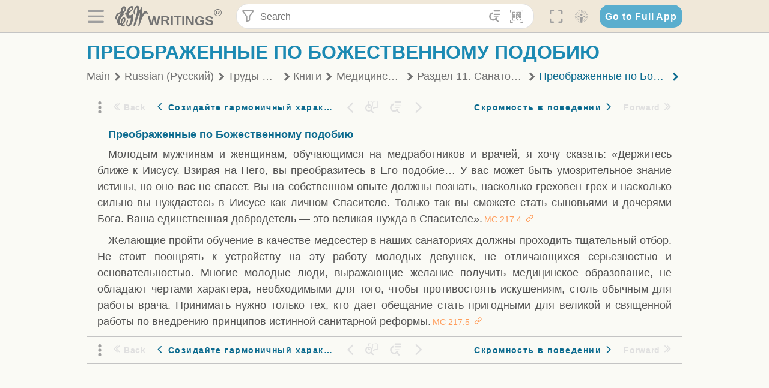

--- FILE ---
content_type: text/html; charset=utf-8
request_url: https://text.egwwritings.org/read/11959.1738
body_size: 38623
content:
<!DOCTYPE html>
<html translate="no" lang="en" prefix="og: https://ogp.me/ns#" style="font-size:18px">

<head>
    <title>Преображенные по Божественному подобию | EGW Writings</title>
    <meta name="viewport" content="width=device-width, initial-scale=1" />
    <meta name="theme-color" content="#115B77" />
    <link rel="manifest" href="/manifest.json" />
    <link rel="shortcut icon" href="/favicon.ico" />
    <link rel="icon" type="image/png" sizes="16x16" href="/images/icons/text/favicon16.png" />
    <link rel="icon" type="image/png" sizes="32x32" href="/images/icons/text/favicon32.png" />
    <link rel="icon" type="image/png" sizes="96x96" href="/images/icons/text/favicon96.png" />
    <link rel="icon" type="image/png" sizes="192x192" href="/images/icons/text/favicon192.png" />
    <meta name="apple-mobile-web-app-capable" content="yes" />
    <meta name="mobile-web-app-capable" content="yes" />
    <meta name="msapplication-TileColor" content="#ffffff" />
    <meta name="msapplication-TileImage" content="/images/icons/ms-icon-144x144.png" />
    <link rel="apple-touch-icon" sizes="57x57" href="/images/icons/text/icon57.png" />
    <link rel="apple-touch-icon" sizes="60x60" href="/images/icons/text/icon60.png" />
    <link rel="apple-touch-icon" sizes="72x72" href="/images/icons/text/icon72.png" />
    <link rel="apple-touch-icon" sizes="76x76" href="/images/icons/text/icon76.png" />
    <link rel="apple-touch-icon" sizes="114x114" href="/images/icons/text/icon114.png" />
    <link rel="apple-touch-icon" sizes="120x120" href="/images/icons/text/icon120.png" />
    <link rel="apple-touch-icon" sizes="144x144" href="/images/icons/text/icon144.png" />
    <link rel="apple-touch-icon" sizes="152x152" href="/images/icons/text/icon152.png" />
    <link rel="apple-touch-icon" sizes="180x180" href="/images/icons/text/icon180.png" />
    <meta name="title" content="Медицинское служение" />
    <meta name="description" content="Search, read, listen to, and download Ellen G. White&#x27;s Writings in multiple languages! Publications are available in epub, mobi, Kindle, MP3 and PDF …" />
    <meta name="keywords" content="МС" />
    <meta property="og:type" content="website" />
    <meta property="og:title" content="Медицинское служение" />
    <meta property="og:description" content="Search, read, listen to, and download Ellen G. White&#x27;s Writings in multiple languages! Publications are available in epub, mobi, Kindle, MP3 and PDF …" />
    <meta property="og:url" content="https://text.egwwritings.org/read/11959.1738" />
    <meta property="og:image" content="https://a.egwwritings.org/covers/11959?type=large" />
    <meta property="og:image:alt" content="Cover of the book МС" />
    <meta property="og:type" content="book" />
    <meta property="og:book:author" content="Ellen Gould White" />
    <meta property="og:book:isbn" />
    <meta property="og:book:release_date" content="2010" />
    <meta property="og:book:tag" content="МС" />
    <meta name="twitter:card" content="summary" />
    <meta name="twitter:title" content="Медицинское служение" />
    <meta name="twitter:description" content="Search, read, listen to, and download Ellen G. White&#x27;s Writings in multiple languages! Publications are available in epub, mobi, Kindle, MP3 and PDF formats." />
    <meta name="twitter:image" content="https://a.egwwritings.org/covers/11959?type=large" />
    <meta name="twitter:image:alt" content="Cover of the book МС" />
    <link rel="amphtml" href="https://text.egwwritings.org/amp/read/11959.1738" />
    <link id="style-theme" rel="stylesheet" href="/getTheme" />
    <link rel="stylesheet" href="/static/components.css?v=1.3.383" />
    <link rel="stylesheet" href="/static/app.css?v=1.3.383" />
    <link rel="stylesheet" href="/static/reader.css?v=1.3.383" />
    <script>
        window.env = {
            REACT_APP_RESOURCE_URL: "https://media2.egwwritings.org",
            REACT_APP_SERVER_URL: "https://a.egwwritings.org",
            REACT_APP_CLIENT_ID_AUTHORIZED: "XpEE9AfjlYvWTw9COfP8Zg5IqDqo9CiRNw5IKNVVhcDogujqOF8dSPSq3weGBtBr",
            REACT_APP_CPANEL: "https://cpanel.egwwritings.org",
            REACT_APP_TEXT_APP_HOST: "https://text.egwwritings.org",
            REACT_APP_NEXT_APP_HOST: "https://next.egwwritings.org",
            REACT_APP_BASE_HOST: "https://text.egwwritings.org",
            REACT_APP_SEARCH_LOGS_URL: "https://9z39p9ztrd.execute-api.us-east-1.amazonaws.com/prod/searchlogs",
            REACT_APP_SEARCH_LOGS_TOKEN: "YzjJmK1pSB49fGMZkGF1C2y85SW28y404Vyt8HbI",
            REACT_APP_ENVIRONMENT: "production",
            REACT_APP_MAIN_APP_HOST: "https://egwwritings.org",
            REACT_APP_IS_LANDING: "undefined",
            REACT_APP_SERVER_TOKEN: "eyJhbGciOiJSUzI1NiIsImtpZCI6IjA0MTlFN0RBOUIwRkMxQkZCNDcwNTMyOUVGNjI4MjVBQjU5MEQ3RkRSUzI1NiIsInR5cCI6ImF0K2p3dCIsIng1dCI6IkJCbm4ycHNQd2ItMGNGTXA3MktDV3JXUTFfMCJ9.[base64].[base64]",
            REACT_APP_FB_APP_ID: "361256308186898",
        }
    </script>
    <style>
        @keyframes fadeIn {
            0% {
                opacity: 0;
            }

            100% {
                opacity: 1;
            }
        }


        .init-loader {
            display: none;
            z-index: 1;
            position: fixed;
            top: 0;
            left: 0;
            bottom: 0;
            right: 0;
        }

        .init-loader span {
            position: absolute;
            top: 50%;
            left: 50%;
            transform: translate(-50%, -50%);
        }

        html .init-loader+* {
            transition: filter 0.5s;
        }

        html:not(.is-app-init) .init-loader+* {
            animation: fadeIn 0.5s;
            pointer-events: none;
            filter: blur(6px) opacity(0.1);
        }

        html:not(.is-app-init) .init-loader {
            display: initial;
        }
    </style>
</head>

<body class="">
    <div id="toast" class="toast is-hidden notify"><span class="toast__message"></span><span class="toast__message hidden" id="@mailSent">Your mail sent!</span><span class="toast__message hidden" id="@mailError">Error while sending email</span><span class="toast__message hidden" id="@canNotAttachMore">Can not attach more than 5 files</span><span class="toast__message hidden" id="@fileSizeError">Total size of all attachments cannot be bigger than 10mb</span><span class="toast__message hidden" id="@textCopied">Text copied</span><span class="toast__message hidden" id="@textNotCopied">Text copy error</span></div>
    <div class="init-loader"><span>Loading...</span></div>
    <div class="">
        <header id="header" class="header">
            <div class="container header__content-wrapper"><button class="btn header__btn-back h-bcf clear padding-less"><i class=" egw-font-icon"></i></button><button class="btn menu-button clear padding-less" title="Menu"><i class=" egw-font-icon"></i></button><a id="header-logo" class="logo-wrap" href="/"><svg width="698" height="446" viewBox="0 0 698 446" fill="none" class="logo-image">
                        <path d="M418.15 145.41C419.25 156.15 420.36 166.9 421.44 177.64C421.69 180.13 422.24 182.67 421.92 185.1C421.63 187.38 420.86 190.96 419.44 191.44C417.14 192.22 413.49 191.81 411.56 190.36C403.38 184.23 397.6 176.16 394.5 166.3C388.88 148.43 388.08 130.3 391.98 112.04C399.66 76.0801 413.67 43.2301 438.09 15.0501C451.03 0.120054 467.22 -1.58995 484.66 1.00005C493.18 2.26005 499.47 8.18005 503.93 15.7301C510.44 26.7501 513.14 38.8601 514.29 51.4001C515.28 62.1701 515.81 72.9901 516.9 83.7601C517.21 86.8601 518.76 89.8401 519.74 92.8801C522.24 91.0601 525.55 89.77 527.1 87.34C534.51 75.8 541.62 64.0701 548.47 52.1901C552.41 45.3501 555.53 38.0301 559.26 31.0601C560.82 28.1501 562.63 25.1701 565.03 22.9901C567.25 20.9601 570.36 18.9701 573.13 18.9001C574.47 18.8601 576.93 23.1601 577.17 25.6501C578.01 34.7101 578.99 43.9101 578.36 52.9401C576.64 77.4201 574.02 101.83 571.95 126.28C570.44 144.1 569.21 161.95 567.86 179.79C567.77 181.04 567.29 182.37 567.58 183.51C568.46 186.98 569.63 190.37 570.69 193.79C572.71 191.33 575.28 189.15 576.67 186.38C585.82 168.13 594.29 149.37 608.21 134.16C614.56 127.22 622.1 120.77 630.28 116.21C647.81 106.43 668.03 110.73 680.99 126.08C690.25 137.05 697.72 149.03 697.19 164.26C696.82 174.83 692.56 178.14 684.09 172.04C664.52 157.94 642.24 166.56 626.4 181.28C607.1 199.21 592.83 220.71 582.9 244.71C570.82 273.91 560.34 303.79 549.46 333.47C538.43 363.56 527.81 393.81 516.84 423.93C514.85 429.38 512.47 434.82 509.38 439.69C507.89 442.04 504.37 444.16 501.67 444.28C500 444.35 496.9 440.63 496.62 438.34C495.66 430.57 494.43 422.5 495.53 414.86C501.78 371.22 508.9 327.71 515.26 284.09C518.8 259.82 521.6 235.43 524.38 211.05C525.94 197.42 526.82 183.7 527.88 170.01C528.1 167.16 528.08 164.19 527.46 161.44C527.3 160.71 523.55 159.75 523.04 160.32C520.85 162.76 519.06 165.62 517.47 168.52C497.34 205.26 484.03 244.68 472.07 284.62C463.6 312.93 455.94 341.5 446.55 369.5C441.02 386 433.49 401.95 425.56 417.48C421.49 425.45 415.3 432.74 408.73 438.93C400.47 446.71 390.85 442.88 390.47 431.52C390.14 421.69 391.36 411.47 393.91 401.95C408.44 347.68 423.48 293.54 438.53 239.41C450.46 196.5 463.34 153.75 468.12 109.32C470.2 89.9701 469.05 70.2601 469.23 50.7101C469.25 48.6901 468.62 46.5601 467.88 44.6501C465.25 37.9001 460.74 36.2201 455.42 40.8801C450.79 44.9401 446.49 49.7501 443.31 55.0001C426.5 82.7001 418.01 112.78 418.15 145.41Z"></path>
                        <path d="M227.92 62.53C226.79 94.2 213.81 119.66 189.99 139.9C189.04 140.71 187.99 141.39 187 142.16C170.03 155.32 169.71 155.46 178.64 175.11C182.88 184.44 179.57 190.7 173.42 197.39C159.66 212.4 145.43 227.12 133.08 243.25C116.25 265.23 103.98 290.09 97.2899 316.94C94.1499 329.55 94.9399 343.26 94.9299 356.48C94.9299 361.21 97.3899 366.14 99.4899 370.62C101.54 374.99 103.59 380.72 109.86 379.71C115.88 378.74 114.99 372.73 115.53 368.49C117.16 355.71 117.76 342.79 119.74 330.07C123.78 304.12 131.91 279.92 151.9 261.3C161.79 252.1 172.95 246.88 186.83 247.51C200.11 248.11 208.79 254.64 213.4 266.63C219.12 281.48 219.16 297.08 215.74 312.18C207.96 346.61 190.82 375.48 161.81 396.54C159.45 398.25 157.04 399.91 154.84 401.81C151.15 405 150.52 408.92 153.26 412.93C155.85 416.73 159.65 418.6 164.08 416.58C168.22 414.7 172.12 412.23 175.95 409.76C180.49 406.82 184.55 402.97 189.37 400.71C192.77 399.12 198.21 397.85 200.71 399.5C203.25 401.18 204.38 406.66 204.27 410.41C203.52 434.21 178.78 451 156.15 443.28C145.29 439.57 135.78 433.42 128.6 424.52C122.42 416.86 116.01 414.1 105.88 416.48C84.8399 421.42 62.1399 409 50.3899 386.98C38.8599 365.38 35.7499 342.11 38.1399 317.96C42.9699 269.08 67.3799 229.27 96.7299 191.79C101.34 185.9 106.59 180.5 111.24 174.64C112.62 172.9 112.98 170.35 113.8 168.17C111.23 167.32 108.48 165.41 106.13 165.81C94.8299 167.76 84.6499 172.59 76.2099 180.4C46.9199 207.51 28.7499 240.11 27.1799 280.83C26.9699 286.4 28.2799 293.13 20.4499 295.17C14.5099 296.71 9.16993 293.56 5.50993 284.69C2.68993 277.88 -0.0600706 270.35 -0.0100706 263.15C0.229929 225.52 10.4499 191.65 39.9699 165.9C53.3399 154.23 68.7899 146.24 85.4099 140.35C90.1199 138.68 94.8399 136.99 99.6599 135.73C107.48 133.69 111.45 128.98 112.42 120.85C113.56 111.37 115.19 101.9 117.3 92.59C123.71 64.28 136.59 39.54 158.39 19.84C183.17 -2.56 215.73 6.84 224.33 39.22C226.36 46.76 226.77 54.74 227.92 62.53ZM182.32 301.38C182.32 297.16 182.5 295.47 182.29 293.84C181.2 285.21 176.34 283 169.73 288.62C165.68 292.07 161.17 296.02 159.25 300.72C153.62 314.48 148.78 328.6 144.47 342.83C142.71 348.66 142.6 355.15 142.77 361.31C142.85 364.17 144.79 368.45 146.98 369.33C148.93 370.11 152.51 367.24 155.16 365.63C156.52 364.81 157.45 363.25 158.51 361.98C173.76 343.69 179.23 321.69 182.32 301.38ZM197.74 66.75C197.2 60.58 198.8 53.61 192.09 50.94C185.37 48.26 181.57 54.28 177.61 58.34C175.02 60.99 172.93 64.17 170.87 67.27C162.69 79.62 158.2 93.44 155.74 107.88C155.19 111.14 155.71 115.77 157.7 118.03C161.15 121.94 165.53 118.92 168.86 116.53C186.05 104.17 195.52 87.29 197.74 66.75Z"></path>
                        <path d="M234.39 373.75C233.63 356.21 237.63 340.13 244.39 324.74C246.36 320.26 249.09 315.79 252.51 312.34C259.84 304.94 267.18 307 270.07 317.2C271.16 321.04 271.41 325.57 270.5 329.43C267.84 340.74 264.2 351.82 261.35 363.1C259.53 370.3 257.42 377.67 257.35 384.99C257.3 390.49 259.29 396.6 262.11 401.42C267.93 411.4 278.62 413.57 287.79 406.59C292.59 402.94 296.78 397.8 299.69 392.47C316.89 360.98 325.96 326.99 329.6 291.44C330.36 284 331.22 276.54 331.47 269.07C331.73 261.07 329.16 259.18 321.63 262.48C309.22 267.93 296.59 271.03 282.91 270.5C265.33 269.82 252.27 261.84 245.32 246.12C241.03 236.42 239.22 225.53 237.12 215.01C235.66 207.71 235.9 200.08 234.82 192.68C233.84 185.96 231.79 184.97 225.59 187.01C210.35 192.02 208.91 190.73 208.81 174.75C208.74 162.8 213.76 154.57 224.92 150.82C235.3 147.32 239.8 139.74 242.32 129.88C249.81 100.56 261.04 72.9101 280.41 49.2301C292.6 34.3201 306.14 20.6201 323.57 11.9401C331.63 7.9301 340.58 4.7901 349.45 3.5301C368.82 0.790096 382.42 12.6001 384.32 32.1301C385.99 49.3501 381.72 65.1301 372.96 79.8601C361.94 98.3901 346.98 113.36 330.36 126.75C321.61 133.8 312.18 140.02 303.62 147.28C287.83 160.67 285.49 174.99 295.43 192.81C301.49 203.66 309.54 206.97 321.54 203.57C336.35 199.37 348.3 190.35 359.85 180.74C372.89 169.89 375.93 170.41 378.21 186.66C386.93 248.95 385.41 310.33 359.32 369.04C349.07 392.11 335.33 412.82 316.14 429.57C305.23 439.09 293.49 445.28 278.07 445.56C260.29 445.89 249.42 436.32 243.07 420.75C236.94 405.64 233.45 389.75 234.39 373.75ZM356.98 56.4601C356.64 43.4601 350 38.7901 341.12 43.6201C333.9 47.5401 327 52.5401 321.03 58.2001C306.13 72.3201 297.87 90.4401 292.57 109.95C291.93 112.31 293.09 115.45 294.26 117.81C294.59 118.48 298.36 118.35 299.8 117.42C319.38 104.74 338.87 91.8101 351.15 71.1401C354.24 65.9201 355.71 59.7401 356.98 56.4601Z"></path>
                    </svg>
                    <div class="logo-text"><span class="logo__text-writings">writings</span><sup class="logo__text-registered">®</sup></div>
                </a>
                <form action="/search" id="js-search-form" class="header-form">
                    <div class="header-form__query-field search-input si-r">
                        <div id="hf-dd" class="base-drop-down dd-r header-form__form-dropdown">
                            <div class="base-drop-down__button dd-b"><button class="btn header-form__btn-filter clear" type="button" title="Filter"><i class=" egw-font-icon"></i></button><button class="btn header-form__btn-filter__mobile clear padding-less" type="button" title="Search"><i class=" egw-font-icon"></i></button></div>
                            <div class="container base-drop-down__body dd__bd">
                                <h2 class="header-form__search-form__title">Search filters</h2><button class="btn search-form-btn-reset clear" type="button" id="js-search-reset-form" title="Reset"><i class="btn-reset-icon egw-font-icon"></i><span class="btn-reset-text">Reset</span></button><button class="btn close-btn header-form__popup__btn-close dd-b-c clear" aria-label="Close" type="button"><i class="icon-close times"></i><span class="close-btn__text">hide</span></button>
                                <div class="header-form__popup-fields"><label class="base-field">
                                        <div class="base-field__label-text">Language:</div>
                                        <div class="base-select default base-field__field"><select class="base-select__input default base-field__field" name="lang">
                                                <option value="en" selected="">English</option>
                                                <option value="ab">Abkhazian</option>
                                                <option value="af">Afrikaans</option>
                                                <option value="ake">Akawaio</option>
                                                <option value="sq">Albanian (Shqiptare)</option>
                                                <option value="alt">Altay</option>
                                                <option value="am">Amharic (አማርኛ)</option>
                                                <option value="ar">Arabic (عربى)</option>
                                                <option value="hy">Armenian (Հայերեն)</option>
                                                <option value="as">Assamese</option>
                                                <option value="av">Avar</option>
                                                <option value="az">Azerbaijani (Azərbaycan)</option>
                                                <option value="ba">Bandung</option>
                                                <option value="btk">Batak</option>
                                                <option value="bn">Bengali (বাঙ্গালি)</option>
                                                <option value="bs">Bosnian (Bosanski)</option>
                                                <option value="bg">Bulgarian (Български)</option>
                                                <option value="bum">Bulu</option>
                                                <option value="my">Burmese (မြန်မာနိုင်ငံ)</option>
                                                <option value="car">Carib</option>
                                                <option value="cat">Catalan (Català)</option>
                                                <option value="ce">Cebuano</option>
                                                <option value="nya">Chewa</option>
                                                <option value="lua">Chiluba</option>
                                                <option value="zh">Chinese (中文)</option>
                                                <option value="ch">Chitonga</option>
                                                <option value="ht">Creol</option>
                                                <option value="hr">Croatian (Hrvatski)</option>
                                                <option value="cs">Czech (Čeština)</option>
                                                <option value="da">Danish (Dansk)</option>
                                                <option value="prs">Dari</option>
                                                <option value="nl">Dutch (Nederlands)</option>
                                                <option value="eo">Esperanto</option>
                                                <option value="et">Estonian (Eesti Keel)</option>
                                                <option value="ew">Ewe</option>
                                                <option value="cfm">Falam </option>
                                                <option value="fo">Faroese</option>
                                                <option value="fa">Farsi (فارسی)</option>
                                                <option value="fj">Fijian</option>
                                                <option value="fi">Finnish (Suomalainen)</option>
                                                <option value="fr">French (Français)</option>
                                                <option value="grt">Garo</option>
                                                <option value="ka">Georgian (Ქართული)</option>
                                                <option value="de">German (Deutsch)</option>
                                                <option value="el">Greek (Ελληνικά)</option>
                                                <option value="kl">Greenlandic</option>
                                                <option value="guj">Gujarati (ગુજરાતી)</option>
                                                <option value="guz">Gusii</option>
                                                <option value="chn">Hakha</option>
                                                <option value="ha">Hausa</option>
                                                <option value="he">Hebrew (עִברִית)</option>
                                                <option value="hl">Hiligaynon</option>
                                                <option value="hi">Hindi (हिन्दी)</option>
                                                <option value="hmr">Hmar</option>
                                                <option value="hu">Hungarian (Magyar)</option>
                                                <option value="is">Icelandic (Íslenska)</option>
                                                <option value="ig">Igbo</option>
                                                <option value="il">Ilocano</option>
                                                <option value="id">Indonesian (Indonesia)</option>
                                                <option value="it">Italian (Italiano)</option>
                                                <option value="ja">Japanese (日本語)</option>
                                                <option value="kbd">Kabardian</option>
                                                <option value="kn">Kannada (ಕನ್ನಡ)</option>
                                                <option value="kk">Kazakh (Қазақ)</option>
                                                <option value="kh">Khasi</option>
                                                <option value="km">Khmer (ខ្មែរ)</option>
                                                <option value="ki">Kikuyu</option>
                                                <option value="nnb">Kinande</option>
                                                <option value="rw">Kinyarwanda</option>
                                                <option value="gil">Kiribati</option>
                                                <option value="rn">Kirundi</option>
                                                <option value="koo">Konjo </option>
                                                <option value="ko">Korean (한국어)</option>
                                                <option value="kpy">Koryak</option>
                                                <option value="ku">Kurdish (Kurdî)</option>
                                                <option value="ky">Kyrgyz (Кыргызча)</option>
                                                <option value="lo">Lao</option>
                                                <option value="lv">Latvian (Latviski)</option>
                                                <option value="lt">Lithuanian (Lietuvių)</option>
                                                <option value="loz">Lozi</option>
                                                <option value="lg">Luganda</option>
                                                <option value="luy">Luhya</option>
                                                <option value="luo">Luo</option>
                                                <option value="mas">Maasai</option>
                                                <option value="mk">Macedonian (Македонски)</option>
                                                <option value="mg">Malagasy</option>
                                                <option value="ms">Malay (Melayu)</option>
                                                <option value="ml">Malayalam (മലയാളം)</option>
                                                <option value="mni">Manipuri</option>
                                                <option value="mi">Maori</option>
                                                <option value="mrh">Mara</option>
                                                <option value="mr">Marathi (मराठी)</option>
                                                <option value="mfe">Mauritian Creole</option>
                                                <option value="lus">Mizo</option>
                                                <option value="mon">Mongolian</option>
                                                <option value="cnr">Montenegrin</option>
                                                <option value="nd">Ndebele</option>
                                                <option value="ne">Nepali (नेपाली)</option>
                                                <option value="nb">Norwegian</option>
                                                <option value="nyo">Nyoro (Tooro)</option>
                                                <option value="or">Odia</option>
                                                <option value="om">Oromo</option>
                                                <option value="kj">Ovambo</option>
                                                <option value="pam">Pampangan</option>
                                                <option value="pag">Pangasinan</option>
                                                <option value="pap">Papiamento</option>
                                                <option value="ps">Pashto</option>
                                                <option value="pl">Polish (Polskie)</option>
                                                <option value="pt">Portuguese (Português)</option>
                                                <option value="pa">Punjabi (ਪੰਜਾਬੀ)</option>
                                                <option value="rar">Rarotongan</option>
                                                <option value="ro">Romanian (Română)</option>
                                                <option value="ru">Russian (Русский)</option>
                                                <option value="rue">Rusyn</option>
                                                <option value="sm">Samoan (Samoa)</option>
                                                <option value="sat">Santali</option>
                                                <option value="sr">Serbian (Српски)</option>
                                                <option value="sh">Serbo-Croatian</option>
                                                <option value="ksw">Sgaw Karen</option>
                                                <option value="sn">Shona</option>
                                                <option value="si">Sinhala (සිංහල)</option>
                                                <option value="sk">Slovak (Slovenský)</option>
                                                <option value="sl">Slovenian</option>
                                                <option value="som">Somali </option>
                                                <option value="st">Sotho</option>
                                                <option value="es">Spanish (Español)</option>
                                                <option value="sw">Swahili (Kiswahili)</option>
                                                <option value="sv">Swedish (Svenska)</option>
                                                <option value="tl">Tagalog</option>
                                                <option value="ty">Tahitian</option>
                                                <option value="zht">Taiwanese</option>
                                                <option value="tg">Tajik (Тоҷикӣ)</option>
                                                <option value="ta">Tamil (தமிழ்)</option>
                                                <option value="te">Telugu (తెలుగు)</option>
                                                <option value="th">Thai (ไทย)</option>
                                                <option value="tpi">Tok Pisin</option>
                                                <option value="to">Tongan</option>
                                                <option value="tn">Tswana</option>
                                                <option value="tum">Tumbuka</option>
                                                <option value="tr">Turkish (Türkçe)</option>
                                                <option value="tk">Turkmen</option>
                                                <option value="ak">Twi</option>
                                                <option value="uk">Ukrainian (Українська)</option>
                                                <option value="ur">Urdu (اردو)</option>
                                                <option value="uz">Uzbek (O&#x27;zbek)</option>
                                                <option value="ve">Venda</option>
                                                <option value="vi">Vietnamese (Tiếng Việt)</option>
                                                <option value="cy">Welsh (Cymraeg)</option>
                                                <option value="xh">Xhosa (Isixhosa)</option>
                                                <option value="yo">Yoruba</option>
                                                <option value="zom">Zomi</option>
                                                <option value="zu">Zulu</option>
                                            </select>
                                            <div class="base-select__chevron">
                                                <div class="arrow-icon down" style="width:7px;height:7px"></div>
                                            </div>
                                        </div>
                                    </label><label class="base-field">
                                        <div class="base-field__label-text">Collection:</div>
                                        <div class="base-select default base-field__field"><select class="base-select__input default base-field__field" name="collection">
                                                <option value="2" selected="">EGW Writings</option>
                                                <option value="6">Reference</option>
                                                <option value="22">Bible</option>
                                                <option value="15">Adventist Pioneer Library</option>
                                            </select>
                                            <div class="base-select__chevron">
                                                <div class="arrow-icon down" style="width:7px;height:7px"></div>
                                            </div>
                                        </div>
                                    </label><label class="base-field">
                                        <div class="base-field__label-text">Section:</div>
                                        <div class="base-select default base-field__field"><select class="base-select__input default base-field__field" name="section">
                                                <option value="all" selected="">All sections</option>
                                                <option value="4">Books</option>
                                                <option value="1227">Devotionals</option>
                                                <option value="253">Letters &amp; Manuscripts</option>
                                                <option value="10">Misc Collections</option>
                                                <option value="8">Pamphlets</option>
                                                <option value="5">Periodicals</option>
                                                <option value="14">Biography</option>
                                                <option value="218">Modern English</option>
                                                <option value="1469">The Conflict</option>
                                            </select>
                                            <div class="base-select__chevron">
                                                <div class="arrow-icon down" style="width:7px;height:7px"></div>
                                            </div>
                                        </div>
                                    </label><button class="btn search-form__btn-submit primary" title="Search">Search</button></div>
                            </div>
                            <div class="base-drop-down__backdrop dd__bc"></div>
                        </div><input class="search-input__input si-i" autoComplete="off" required="" type="search" name="query" placeholder="Search" value="" /><button class="btn search-input__btn-clear si-c clear" title="Clear"><svg viewBox="0 0 20 20">
                                <path d="M10.0001 8.41535L16.0873 2.32839C16.5249 1.89054 17.2345 1.89054 17.6719 2.32839C18.1093 2.76584 18.1093 3.47536 17.6719 3.91278L11.5844 10.0001L17.6717 16.0872C18.1092 16.5249 18.1092 17.2343 17.6717 17.6718C17.2343 18.1094 16.5247 18.1094 16.0871 17.6718L9.99987 11.5846L3.9127 17.6716C3.47507 18.1095 2.76552 18.1095 2.32809 17.6716C1.89064 17.2342 1.89064 16.5246 2.32809 16.0872L8.41562 9.99989L2.32827 3.91277C1.89081 3.47513 1.89081 2.76569 2.32827 2.32823C2.76573 1.8906 3.47525 1.8906 3.91288 2.32823L10.0001 8.41535Z"></path>
                            </svg></button><button class="btn header-form__btn-search clear" type="submit" title="Search"><i class=" egw-font-icon"></i></button><button class="btn header-form__btn-help h-sh clear" type="button" title="Help"><i class=" egw-font-icon"></i></button>
                    </div><input type="hidden" name="offset" value="0" /><input type="hidden" name="limit" value="10" /><input type="hidden" name="order" value="wrel" /><input type="hidden" name="snippet" value="short" /><input type="hidden" name="query_type" value="prefer_exact" /><input type="hidden" name="period" value="both" />
                </form><button class="btn header__btn-fullscreen clear padding-less" id="h-fsi" title="Fullscreen"><i class=" egw-font-icon"></i></button>
                <div class="base-drop-down dd-r header__three-dots">
                    <div class="base-drop-down__button dd-b"><button class="btn clear padding-less"><i class=" egw-font-icon"></i></button></div>
                    <div class="base-drop-down__body dd__bd" style="top:100%;right:0"><button class="btn menu-button clear" title="Menu"><i class=" egw-font-icon"></i></button><button class="btn header__btn-help h-sh clear" title="Help"><i class=" egw-font-icon"></i></button>
                        <div class="base-css-dropdown header__theme">
                            <div class="base-css-dropdown__button"><button class="btn clear" title="Theme"><i class=" egw-font-icon"></i></button></div>
                            <div class="base-css-dropdown__body" style="top:100%;right:0">
                                <ul class="theme-menu">
                                    <li class="theme-menu_item js-btn-set-theme" data-id="dy"><button class="theme-menu_btn">Day</button></li>
                                    <li class="theme-menu_item js-btn-set-theme is-current" data-id="dw"><button class="theme-menu_btn">Dawn</button></li>
                                    <li class="theme-menu_item js-btn-set-theme" data-id="dk"><button class="theme-menu_btn">Dusk</button></li>
                                    <li class="theme-menu_item js-btn-set-theme" data-id="dm"><button class="theme-menu_btn">Dark</button></li>
                                    <li class="theme-menu_item js-btn-set-theme" data-id="adm"><button class="theme-menu_btn">Accessibility Dark</button></li>
                                    <li class="theme-menu_item js-btn-set-theme" data-id="ady"><button class="theme-menu_btn">Accessibility Day</button></li>
                                </ul>
                            </div>
                        </div><a class="btn clear" href="/"><i class=" egw-font-icon"></i></a>
                    </div>
                    <div class="base-drop-down__backdrop dd__bc"></div>
                </div>
                <div class="base-css-dropdown header__theme">
                    <div class="base-css-dropdown__button"><button class="btn clear padding-less" title="Theme"><i class=" egw-font-icon"></i></button></div>
                    <div class="base-css-dropdown__body" style="top:100%;right:0">
                        <ul class="theme-menu">
                            <li class="theme-menu_item js-btn-set-theme" data-id="dy"><button class="theme-menu_btn">Day</button></li>
                            <li class="theme-menu_item js-btn-set-theme is-current" data-id="dw"><button class="theme-menu_btn">Dawn</button></li>
                            <li class="theme-menu_item js-btn-set-theme" data-id="dk"><button class="theme-menu_btn">Dusk</button></li>
                            <li class="theme-menu_item js-btn-set-theme" data-id="dm"><button class="theme-menu_btn">Dark</button></li>
                            <li class="theme-menu_item js-btn-set-theme" data-id="adm"><button class="theme-menu_btn">Accessibility Dark</button></li>
                            <li class="theme-menu_item js-btn-set-theme" data-id="ady"><button class="theme-menu_btn">Accessibility Day</button></li>
                        </ul>
                    </div>
                </div><a class="btn header__go-to-full-app secondary" rel="noopener noreferrer" href="https://egwwritings.org/read?panels=p11959.1738">Go to Full App</a>
            </div>
            <div id="h-hdd" class="base-drop-down dd-r header__help-dd">
                <div class="base-drop-down__button dd-b"></div>
                <div class="base-drop-down__body dd__bd header__help-dd__body" style="top:100%;right:0">
                    <div class="search-example-view">
                        <div class="search-example-view__title">Search Syntax Examples <button class="btn close-btn header__help-dd__btn-close h-csh clear padding-less" aria-label="Close"><i class="icon-close times"></i><span class="close-btn__text">hide</span></button></div>
                        <div class="search-item-box span-all-columns">
                            <div class="search-example-view__item-title">Abbreviations: </div><a class="example" href="/bibliography/egw">EGW</a>
                            <div class="delimiter">|</div><a class="example" href="/bibliography/bible">Bible</a>
                        </div>
                        <div class="search-item-box">
                            <div class="search-example-view__item-title">Go to a book or page:</div>
                            <div class="example se-e">Education</div>
                            <div class="example se-e">Education 57</div>
                            <div class="example se-e">Ed 57.1</div>
                        </div>
                        <div class="search-item-box">
                            <div class="search-example-view__item-title">Go to a Bible reference:</div>
                            <div class="example se-e">Revelation 6:12</div>
                            <div class="example se-e">Rev 6:12</div>
                        </div>
                        <div class="search-item-box">
                            <div class="search-example-view__item-title">Words within the book Ed or Education:</div>
                            <div class="example se-e">Ed greatest want</div>
                            <div class="example se-e">Education greatest want</div>
                        </div>
                        <div class="search-item-box">
                            <div class="search-example-view__item-title">Phrase within the book Ed or Education:</div>
                            <div class="example se-e">Ed &quot;greatest want&quot;</div>
                            <div class="example se-e">Education &quot;greatest want&quot;</div>
                        </div>
                        <div class="search-item-box">
                            <div class="search-example-view__item-title">Boolean operators::</div>
                            <div class="search-box">AND<div class="example se-e">David Jonathan</div>
                            </div>
                            <div class="search-box">OR<div class="example se-e">Goliath | Philistine</div>
                            </div>
                            <div class="search-box">NOT<div class="example se-e">David ! Saul</div>
                            </div>
                        </div>
                        <div class="search-item-box">
                            <div class="search-example-view__item-title">Search for a phrase</div>
                            <div class="example se-e">&quot;Greatest want of the world&quot;</div>
                            <div class="search-example-view__item-title">Wildcard search:</div>
                            <div class="example se-e">Just*</div>
                        </div>
                        <div class="search-item-box">
                            <div class="search-example-view__item-title">Word proximity matching:</div>
                            <div class="example se-e">faith NEAR/5 sight</div>
                        </div>
                        <div class="search-item-box">
                            <div class="search-example-view__item-title">Minimum matching words:</div>
                            <div class="example se-e">&quot;love joy peace church&quot;/2</div>
                        </div>
                        <div class="search-item-box">
                            <div class="search-example-view__item-title">Ordered search:</div>
                            <div class="example se-e">God &lt;&lt; loved &lt;&lt; world</div>
                        </div>
                    </div>
                </div>
                <div class="base-drop-down__backdrop dd__bc"></div>
            </div>
        </header>
        <div class="main-wrap">
            <main class="container content-wrap">
                <div class="side-panel__root left" id="sm-r">
                    <nav class="side-panel__content side-menu__content"><a class="side-menu-item" href="/allCollection" rel="noreferrer">All collections</a><a class="side-menu-item" href="https://whiteestate.org/about/egwbio/" target="_blank" rel="noreferrer">Biography Ellen G. White</a><a class="side-menu-item" href="/about" rel="noreferrer">About EGW Writings</a><a class="side-menu-item" href="https://partner.egwwritings.org/" target="_blank" rel="noreferrer">Support our ministry</a><a class="side-menu-item" href="https://ellenwhite.org/faq" target="_blank" rel="noreferrer">FAQ</a><a class="side-menu-item" href="/bibliography" rel="noreferrer">Bibliography</a><a class="side-menu-item" href="/contactus" rel="noreferrer">Contact Us</a><a class="side-menu-item go-to-full-app" href="https://egwwritings.org/read?panels=p11959.1738" rel="noreferrer">Go to Full App</a></nav>
                    <div class="backdrop side-panel__backdrop"></div>
                </div>
                <div class="top-panel">
                    <div class="breadcrumbs" id="breadcrumbs"><a class="breadcrumbs-header" href="/read/11959.1596"><i class="breadcrumbs-header-back-icon egw-font-icon"></i>
                            <h1 class="breadcrumbs-header-title">Преображенные по Божественному подобию</h1>
                        </a>
                        <div class="breadcrumbs-row">
                            <div class="breadcrumbs-list">
                                <div class="breadcrumbs-items-container"><a class="breadcrumbs-item" href="/?redirect=false">Main</a> <div class="arrow-icon right" style="width:7px;height:7px"></div>
                                </div>
                                <div class="breadcrumbs-items-container"><a class="breadcrumbs-item" href="/allCollection/ru">Russian (Русский)</a> <div class="arrow-icon right" style="width:7px;height:7px"></div>
                                    <div class="breadcrumbs-menu"><a href="/allCollection/en" class="breadcrumbs-menu-item" rel="noreferrer">English</a><a href="/allCollection/ab" class="breadcrumbs-menu-item" rel="noreferrer">Abkhazian</a><a href="/allCollection/af" class="breadcrumbs-menu-item" rel="noreferrer">Afrikaans</a><a href="/allCollection/ake" class="breadcrumbs-menu-item" rel="noreferrer">Akawaio</a><a href="/allCollection/sq" class="breadcrumbs-menu-item" rel="noreferrer">Albanian (Shqiptare)</a><a href="/allCollection/alt" class="breadcrumbs-menu-item" rel="noreferrer">Altay</a><a href="/allCollection/am" class="breadcrumbs-menu-item" rel="noreferrer">Amharic (አማርኛ)</a><a href="/allCollection/ar" class="breadcrumbs-menu-item" rel="noreferrer">Arabic (عربى)</a><a href="/allCollection/hy" class="breadcrumbs-menu-item" rel="noreferrer">Armenian (Հայերեն)</a><a href="/allCollection/as" class="breadcrumbs-menu-item" rel="noreferrer">Assamese</a><a href="/allCollection/av" class="breadcrumbs-menu-item" rel="noreferrer">Avar</a><a href="/allCollection/az" class="breadcrumbs-menu-item" rel="noreferrer">Azerbaijani (Azərbaycan)</a><a href="/allCollection/ba" class="breadcrumbs-menu-item" rel="noreferrer">Bandung</a><a href="/allCollection/btk" class="breadcrumbs-menu-item" rel="noreferrer">Batak</a><a href="/allCollection/bn" class="breadcrumbs-menu-item" rel="noreferrer">Bengali (বাঙ্গালি)</a><a href="/allCollection/bs" class="breadcrumbs-menu-item" rel="noreferrer">Bosnian (Bosanski)</a><a href="/allCollection/bg" class="breadcrumbs-menu-item" rel="noreferrer">Bulgarian (Български)</a><a href="/allCollection/bum" class="breadcrumbs-menu-item" rel="noreferrer">Bulu</a><a href="/allCollection/my" class="breadcrumbs-menu-item" rel="noreferrer">Burmese (မြန်မာနိုင်ငံ)</a><a href="/allCollection/car" class="breadcrumbs-menu-item" rel="noreferrer">Carib</a><a href="/allCollection/cat" class="breadcrumbs-menu-item" rel="noreferrer">Catalan (Català)</a><a href="/allCollection/ce" class="breadcrumbs-menu-item" rel="noreferrer">Cebuano</a><a href="/allCollection/nya" class="breadcrumbs-menu-item" rel="noreferrer">Chewa</a><a href="/allCollection/lua" class="breadcrumbs-menu-item" rel="noreferrer">Tshiluba</a><a href="/allCollection/zh" class="breadcrumbs-menu-item" rel="noreferrer">Chinese (中文)</a><a href="/allCollection/ch" class="breadcrumbs-menu-item" rel="noreferrer">Chitonga</a><a href="/allCollection/ht" class="breadcrumbs-menu-item" rel="noreferrer">Creol</a><a href="/allCollection/hr" class="breadcrumbs-menu-item" rel="noreferrer">Croatian (Hrvatski)</a><a href="/allCollection/cs" class="breadcrumbs-menu-item" rel="noreferrer">Czech (Čeština)</a><a href="/allCollection/da" class="breadcrumbs-menu-item" rel="noreferrer">Danish (Dansk)</a><a href="/allCollection/prs" class="breadcrumbs-menu-item" rel="noreferrer">Dari</a><a href="/allCollection/nl" class="breadcrumbs-menu-item" rel="noreferrer">Dutch (Nederlands)</a><a href="/allCollection/eo" class="breadcrumbs-menu-item" rel="noreferrer">Esperanto</a><a href="/allCollection/et" class="breadcrumbs-menu-item" rel="noreferrer">Estonian (Eesti Keel)</a><a href="/allCollection/ew" class="breadcrumbs-menu-item" rel="noreferrer">Ewe</a><a href="/allCollection/cfm" class="breadcrumbs-menu-item" rel="noreferrer">Falam </a><a href="/allCollection/fo" class="breadcrumbs-menu-item" rel="noreferrer">Faroese</a><a href="/allCollection/fa" class="breadcrumbs-menu-item" rel="noreferrer">Farsi (فارسی)</a><a href="/allCollection/fj" class="breadcrumbs-menu-item" rel="noreferrer">Fijian</a><a href="/allCollection/fi" class="breadcrumbs-menu-item" rel="noreferrer">Finnish (Suomalainen)</a><a href="/allCollection/fr" class="breadcrumbs-menu-item" rel="noreferrer">French (Français)</a><a href="/allCollection/grt" class="breadcrumbs-menu-item" rel="noreferrer">Garo</a><a href="/allCollection/ka" class="breadcrumbs-menu-item" rel="noreferrer">Georgian (Ქართული)</a><a href="/allCollection/de" class="breadcrumbs-menu-item" rel="noreferrer">German (Deutsch)</a><a href="/allCollection/el" class="breadcrumbs-menu-item" rel="noreferrer">Greek (Ελληνικά)</a><a href="/allCollection/kl" class="breadcrumbs-menu-item" rel="noreferrer">Greenlandic</a><a href="/allCollection/guj" class="breadcrumbs-menu-item" rel="noreferrer">Gujarati (ગુજરાતી)</a><a href="/allCollection/guz" class="breadcrumbs-menu-item" rel="noreferrer">Gusii</a><a href="/allCollection/chn" class="breadcrumbs-menu-item" rel="noreferrer">Hakha</a><a href="/allCollection/ha" class="breadcrumbs-menu-item" rel="noreferrer">Hausa</a><a href="/allCollection/he" class="breadcrumbs-menu-item" rel="noreferrer">Hebrew (עִברִית)</a><a href="/allCollection/hl" class="breadcrumbs-menu-item" rel="noreferrer">Hiligaynon</a><a href="/allCollection/hi" class="breadcrumbs-menu-item" rel="noreferrer">Hindi (हिन्दी)</a><a href="/allCollection/hmr" class="breadcrumbs-menu-item" rel="noreferrer">Hmar</a><a href="/allCollection/hu" class="breadcrumbs-menu-item" rel="noreferrer">Hungarian (Magyar)</a><a href="/allCollection/is" class="breadcrumbs-menu-item" rel="noreferrer">Icelandic (Íslenska)</a><a href="/allCollection/ig" class="breadcrumbs-menu-item" rel="noreferrer">Igbo</a><a href="/allCollection/il" class="breadcrumbs-menu-item" rel="noreferrer">Ilocano</a><a href="/allCollection/id" class="breadcrumbs-menu-item" rel="noreferrer">Indonesian (Indonesia)</a><a href="/allCollection/it" class="breadcrumbs-menu-item" rel="noreferrer">Italian (Italiano)</a><a href="/allCollection/ja" class="breadcrumbs-menu-item" rel="noreferrer">Japanese (日本語)</a><a href="/allCollection/kbd" class="breadcrumbs-menu-item" rel="noreferrer">Kabardian</a><a href="/allCollection/kn" class="breadcrumbs-menu-item" rel="noreferrer">Kannada (ಕನ್ನಡ)</a><a href="/allCollection/kk" class="breadcrumbs-menu-item" rel="noreferrer">Kazakh (Қазақ)</a><a href="/allCollection/kh" class="breadcrumbs-menu-item" rel="noreferrer">Khasi</a><a href="/allCollection/km" class="breadcrumbs-menu-item" rel="noreferrer">Khmer (ខ្មែរ)</a><a href="/allCollection/ki" class="breadcrumbs-menu-item" rel="noreferrer">Kikuyu</a><a href="/allCollection/nnb" class="breadcrumbs-menu-item" rel="noreferrer">Kinande</a><a href="/allCollection/rw" class="breadcrumbs-menu-item" rel="noreferrer">Kinyarwanda</a><a href="/allCollection/gil" class="breadcrumbs-menu-item" rel="noreferrer">Kiribati</a><a href="/allCollection/rn" class="breadcrumbs-menu-item" rel="noreferrer">Kirundi</a><a href="/allCollection/koo" class="breadcrumbs-menu-item" rel="noreferrer">Konjo </a><a href="/allCollection/ko" class="breadcrumbs-menu-item" rel="noreferrer">Korean (한국어)</a><a href="/allCollection/kpy" class="breadcrumbs-menu-item" rel="noreferrer">Koryak</a><a href="/allCollection/ku" class="breadcrumbs-menu-item" rel="noreferrer">Kurdish (Kurdî)</a><a href="/allCollection/ky" class="breadcrumbs-menu-item" rel="noreferrer">Kyrgyz (Кыргызча)</a><a href="/allCollection/lo" class="breadcrumbs-menu-item" rel="noreferrer">Lao</a><a href="/allCollection/lv" class="breadcrumbs-menu-item" rel="noreferrer">Latvian (Latviski)</a><a href="/allCollection/lt" class="breadcrumbs-menu-item" rel="noreferrer">Lithuanian (Lietuvių)</a><a href="/allCollection/loz" class="breadcrumbs-menu-item" rel="noreferrer">Lozi</a><a href="/allCollection/lg" class="breadcrumbs-menu-item" rel="noreferrer">Luganda</a><a href="/allCollection/luy" class="breadcrumbs-menu-item" rel="noreferrer">Luhya</a><a href="/allCollection/luo" class="breadcrumbs-menu-item" rel="noreferrer">Luo</a><a href="/allCollection/mas" class="breadcrumbs-menu-item" rel="noreferrer">Maasai</a><a href="/allCollection/mk" class="breadcrumbs-menu-item" rel="noreferrer">Macedonian (Македонски)</a><a href="/allCollection/mg" class="breadcrumbs-menu-item" rel="noreferrer">Malagasy</a><a href="/allCollection/ms" class="breadcrumbs-menu-item" rel="noreferrer">Malay (Melayu)</a><a href="/allCollection/ml" class="breadcrumbs-menu-item" rel="noreferrer">Malayalam (മലയാളം)</a><a href="/allCollection/mni" class="breadcrumbs-menu-item" rel="noreferrer">Manipuri</a><a href="/allCollection/mi" class="breadcrumbs-menu-item" rel="noreferrer">Maori</a><a href="/allCollection/mrh" class="breadcrumbs-menu-item" rel="noreferrer">Mara</a><a href="/allCollection/mr" class="breadcrumbs-menu-item" rel="noreferrer">Marathi (मराठी)</a><a href="/allCollection/mfe" class="breadcrumbs-menu-item" rel="noreferrer">Mauritian Creole</a><a href="/allCollection/lus" class="breadcrumbs-menu-item" rel="noreferrer">Mizo</a><a href="/allCollection/mon" class="breadcrumbs-menu-item" rel="noreferrer">Mongolian</a><a href="/allCollection/cnr" class="breadcrumbs-menu-item" rel="noreferrer">Montenegrin</a><a href="/allCollection/nd" class="breadcrumbs-menu-item" rel="noreferrer">Ndebele</a><a href="/allCollection/ne" class="breadcrumbs-menu-item" rel="noreferrer">Nepali (नेपाली)</a><a href="/allCollection/nb" class="breadcrumbs-menu-item" rel="noreferrer">Norwegian</a><a href="/allCollection/nyo" class="breadcrumbs-menu-item" rel="noreferrer">Nyoro (Tooro)</a><a href="/allCollection/or" class="breadcrumbs-menu-item" rel="noreferrer">Odia</a><a href="/allCollection/om" class="breadcrumbs-menu-item" rel="noreferrer">Oromo</a><a href="/allCollection/kj" class="breadcrumbs-menu-item" rel="noreferrer">Ovambo</a><a href="/allCollection/pam" class="breadcrumbs-menu-item" rel="noreferrer">Pampangan</a><a href="/allCollection/pag" class="breadcrumbs-menu-item" rel="noreferrer">Pangasinan</a><a href="/allCollection/pap" class="breadcrumbs-menu-item" rel="noreferrer">Papiamento</a><a href="/allCollection/ps" class="breadcrumbs-menu-item" rel="noreferrer">Pashto</a><a href="/allCollection/pl" class="breadcrumbs-menu-item" rel="noreferrer">Polish (Polskie)</a><a href="/allCollection/pt" class="breadcrumbs-menu-item" rel="noreferrer">Portuguese (Português)</a><a href="/allCollection/pa" class="breadcrumbs-menu-item" rel="noreferrer">Punjabi (ਪੰਜਾਬੀ)</a><a href="/allCollection/rar" class="breadcrumbs-menu-item" rel="noreferrer">Rarotongan</a><a href="/allCollection/ro" class="breadcrumbs-menu-item" rel="noreferrer">Romanian (Română)</a><a href="/allCollection/rue" class="breadcrumbs-menu-item" rel="noreferrer">Rusyn</a><a href="/allCollection/sm" class="breadcrumbs-menu-item" rel="noreferrer">Samoan (Samoa)</a><a href="/allCollection/sat" class="breadcrumbs-menu-item" rel="noreferrer">Santali</a><a href="/allCollection/sr" class="breadcrumbs-menu-item" rel="noreferrer">Serbian (Српски)</a><a href="/allCollection/sh" class="breadcrumbs-menu-item" rel="noreferrer">Serbo-Croatian</a><a href="/allCollection/ksw" class="breadcrumbs-menu-item" rel="noreferrer">Sgaw Karen</a><a href="/allCollection/sn" class="breadcrumbs-menu-item" rel="noreferrer">Shona</a><a href="/allCollection/si" class="breadcrumbs-menu-item" rel="noreferrer">Sinhala (සිංහල)</a><a href="/allCollection/sk" class="breadcrumbs-menu-item" rel="noreferrer">Slovak (Slovenský)</a><a href="/allCollection/sl" class="breadcrumbs-menu-item" rel="noreferrer">Slovenian</a><a href="/allCollection/som" class="breadcrumbs-menu-item" rel="noreferrer">Somali </a><a href="/allCollection/st" class="breadcrumbs-menu-item" rel="noreferrer">Sotho</a><a href="/allCollection/es" class="breadcrumbs-menu-item" rel="noreferrer">Spanish (Español)</a><a href="/allCollection/sw" class="breadcrumbs-menu-item" rel="noreferrer">Swahili (Kiswahili)</a><a href="/allCollection/sv" class="breadcrumbs-menu-item" rel="noreferrer">Swedish (Svenska)</a><a href="/allCollection/tl" class="breadcrumbs-menu-item" rel="noreferrer">Tagalog</a><a href="/allCollection/ty" class="breadcrumbs-menu-item" rel="noreferrer">Tahitian</a><a href="/allCollection/zht" class="breadcrumbs-menu-item" rel="noreferrer">Taiwanese</a><a href="/allCollection/tg" class="breadcrumbs-menu-item" rel="noreferrer">Tajik (Тоҷикӣ)</a><a href="/allCollection/ta" class="breadcrumbs-menu-item" rel="noreferrer">Tamil (தமிழ்)</a><a href="/allCollection/te" class="breadcrumbs-menu-item" rel="noreferrer">Telugu (తెలుగు)</a><a href="/allCollection/th" class="breadcrumbs-menu-item" rel="noreferrer">Thai (ไทย)</a><a href="/allCollection/tpi" class="breadcrumbs-menu-item" rel="noreferrer">Tok Pisin</a><a href="/allCollection/to" class="breadcrumbs-menu-item" rel="noreferrer">Tongan</a><a href="/allCollection/tn" class="breadcrumbs-menu-item" rel="noreferrer">Tswana</a><a href="/allCollection/tum" class="breadcrumbs-menu-item" rel="noreferrer">Tumbuka</a><a href="/allCollection/tr" class="breadcrumbs-menu-item" rel="noreferrer">Turkish (Türkçe)</a><a href="/allCollection/tk" class="breadcrumbs-menu-item" rel="noreferrer">Turkmen</a><a href="/allCollection/ak" class="breadcrumbs-menu-item" rel="noreferrer">Twi</a><a href="/allCollection/uk" class="breadcrumbs-menu-item" rel="noreferrer">Ukrainian (Українська)</a><a href="/allCollection/ur" class="breadcrumbs-menu-item" rel="noreferrer">Urdu (اردو)</a><a href="/allCollection/uz" class="breadcrumbs-menu-item" rel="noreferrer">Uzbek (O'zbek)</a><a href="/allCollection/ve" class="breadcrumbs-menu-item" rel="noreferrer">Venda</a><a href="/allCollection/vi" class="breadcrumbs-menu-item" rel="noreferrer">Vietnamese (Tiếng Việt)</a><a href="/allCollection/cy" class="breadcrumbs-menu-item" rel="noreferrer">Welsh (Cymraeg)</a><a href="/allCollection/xh" class="breadcrumbs-menu-item" rel="noreferrer">Xhosa (Isixhosa)</a><a href="/allCollection/yo" class="breadcrumbs-menu-item" rel="noreferrer">Yoruba</a><a href="/allCollection/zom" class="breadcrumbs-menu-item" rel="noreferrer">Zomi</a><a href="/allCollection/zu" class="breadcrumbs-menu-item" rel="noreferrer">Zulu</a></div>
                                </div>
                                <div class="breadcrumbs-items-container"><a class="breadcrumbs-item" href="/allCollection/73">Труды Елены Уайт</a> <div class="arrow-icon right" style="width:7px;height:7px"></div>
                                    <div class="breadcrumbs-menu"><a href="/allCollection/76" class="breadcrumbs-menu-item" rel="noreferrer">Bible</a><a href="/allCollection/1382" class="breadcrumbs-menu-item" rel="noreferrer">Справочный материал</a></div>
                                </div>
                                <div class="breadcrumbs-items-container"><a class="breadcrumbs-item" href="/allCollection/1216">Книги</a> <div class="arrow-icon right" style="width:7px;height:7px"></div>
                                    <div class="breadcrumbs-menu"><a href="/allCollection/1217" class="breadcrumbs-menu-item" rel="noreferrer">Утренние чтения</a></div>
                                </div>
                                <div class="breadcrumbs-items-container"><a class="breadcrumbs-item" href="/book/b11959">Медицинское служение</a> <div class="arrow-icon right" style="width:7px;height:7px"></div>
                                    <div class="breadcrumbs-menu"><a href="/book/b12096" class="breadcrumbs-menu-item" rel="noreferrer">Библейский комментарий АСД. Том пятый</a><a href="/book/b12102" class="breadcrumbs-menu-item" rel="noreferrer">Библейский комментарий АСД. Том шестой</a><a href="/book/b12107" class="breadcrumbs-menu-item" rel="noreferrer">Библейский комментарий АСД. Том седьмой</a><a href="/book/b14406" class="breadcrumbs-menu-item" rel="noreferrer">Великая борьба</a><a href="/book/b1800" class="breadcrumbs-menu-item" rel="noreferrer">Великая Борьба</a><a href="/book/b1799" class="breadcrumbs-menu-item" rel="noreferrer">Вера и дела</a><a href="/book/b1830" class="breadcrumbs-menu-item" rel="noreferrer">Вести для молодежи</a><a href="/book/b11960" class="breadcrumbs-menu-item" rel="noreferrer">Воздержание</a><a href="/book/b1847" class="breadcrumbs-menu-item" rel="noreferrer">Воззвание к молодежи</a><a href="/book/b1867" class="breadcrumbs-menu-item" rel="noreferrer">Воспитание</a><a href="/book/b1796" class="breadcrumbs-menu-item" rel="noreferrer">Воспитание детей</a><a href="/book/b12176" class="breadcrumbs-menu-item" rel="noreferrer">Время и работа</a><a href="/book/b11954" class="breadcrumbs-menu-item" rel="noreferrer">Голос в речи и пении</a><a href="/book/b1785" class="breadcrumbs-menu-item" rel="noreferrer">Деяния апостолов</a><a href="/book/b12104" class="breadcrumbs-menu-item" rel="noreferrer">Дополнения к опытам и видениям Е. Уайт</a><a href="/book/b1825" class="breadcrumbs-menu-item" rel="noreferrer">Дочери Божьи</a><a href="/book/b11952" class="breadcrumbs-menu-item" rel="noreferrer">Духовные дары. Том 1</a><a href="/book/b1868" class="breadcrumbs-menu-item" rel="noreferrer">Евангелизм</a><a href="/book/b1798" class="breadcrumbs-menu-item" rel="noreferrer">Желание веков</a><a href="/book/b12006" class="breadcrumbs-menu-item" rel="noreferrer">Живи как Енох</a><a href="/book/b12020" class="breadcrumbs-menu-item" rel="noreferrer">Законы здоровья</a><a href="/book/b1781" class="breadcrumbs-menu-item" rel="noreferrer">Избранные вести. Том первый</a><a href="/book/b1782" class="breadcrumbs-menu-item" rel="noreferrer">Избранные вести. Том второй</a><a href="/book/b1783" class="breadcrumbs-menu-item" rel="noreferrer">Избранные вести. Том третий</a><a href="/book/b1870" class="breadcrumbs-menu-item" rel="noreferrer">Издательское служение</a><a href="/book/b11981" class="breadcrumbs-menu-item" rel="noreferrer">Истинное возрождение</a><a href="/book/b1833" class="breadcrumbs-menu-item" rel="noreferrer">История спасения</a><a href="/book/b12021" class="breadcrumbs-menu-item" rel="noreferrer">Князь мира сего</a><a href="/book/b1865" class="breadcrumbs-menu-item" rel="noreferrer">Литературный евангелизм</a><a href="/book/b1864" class="breadcrumbs-menu-item" rel="noreferrer">Медицинский евангелизм</a><a href="/book/b11987" class="breadcrumbs-menu-item" rel="noreferrer">Место трав в рациональном лечении</a><a href="/book/b1871" class="breadcrumbs-menu-item" rel="noreferrer">Молитва</a><a href="/book/b12097" class="breadcrumbs-menu-item" rel="noreferrer">Музыка. Ее роль, характеристика и влияние</a><a href="/book/b1797" class="breadcrumbs-menu-item" rel="noreferrer">Наглядные уроки Христа</a><a href="/book/b1780" class="breadcrumbs-menu-item" rel="noreferrer">Нагорная проповедь Христа</a><a href="/book/b1832" class="breadcrumbs-menu-item" rel="noreferrer">Обетования для последних дней</a><a href="/book/b1846" class="breadcrumbs-menu-item" rel="noreferrer">Обращение к матерям</a><a href="/book/b12003" class="breadcrumbs-menu-item" rel="noreferrer">Общение с Богом</a><a href="/book/b12103" class="breadcrumbs-menu-item" rel="noreferrer">Опыты и видения</a><a href="/book/b1786" class="breadcrumbs-menu-item" rel="noreferrer">Основы здорового питания</a><a href="/book/b1997" class="breadcrumbs-menu-item" rel="noreferrer">Пасторское служение</a><a href="/book/b1802" class="breadcrumbs-menu-item" rel="noreferrer">Патриархи и пророки</a><a href="/book/b1863" class="breadcrumbs-menu-item" rel="noreferrer">Пенсионные годы</a><a href="/book/b1854" class="breadcrumbs-menu-item" rel="noreferrer">Письма молодым влюбленным</a><a href="/book/b11997" class="breadcrumbs-menu-item" rel="noreferrer">Победа Божьей любви</a><a href="/book/b1801" class="breadcrumbs-menu-item" rel="noreferrer">Пророки и цари</a><a href="/book/b1718" class="breadcrumbs-menu-item" rel="noreferrer">Путь ко Христу</a><a href="/book/b1822" class="breadcrumbs-menu-item" rel="noreferrer">Разум, характер, личность. Том первый</a><a href="/book/b1823" class="breadcrumbs-menu-item" rel="noreferrer">Разум, характер, личность. Том второй</a><a href="/book/b1869" class="breadcrumbs-menu-item" rel="noreferrer">Ранние произведения</a><a href="/book/b11990" class="breadcrumbs-menu-item" rel="noreferrer">Руководство для домашних и церковных школ</a><a href="/book/b1835" class="breadcrumbs-menu-item" rel="noreferrer">Свидетельства для проповедников</a><a href="/book/b1787" class="breadcrumbs-menu-item" rel="noreferrer">Свидетельства для церкви. Том первый</a><a href="/book/b1789" class="breadcrumbs-menu-item" rel="noreferrer">Свидетельства для церкви. Том второй</a><a href="/book/b1788" class="breadcrumbs-menu-item" rel="noreferrer">Свидетельства для церкви. Том третий</a><a href="/book/b1790" class="breadcrumbs-menu-item" rel="noreferrer">Свидетельства для церкви. Том четвертый</a><a href="/book/b1791" class="breadcrumbs-menu-item" rel="noreferrer">Свидетельства для церкви. Том пятый</a><a href="/book/b1792" class="breadcrumbs-menu-item" rel="noreferrer">Свидетельства для церкви. Том шестой</a><a href="/book/b1793" class="breadcrumbs-menu-item" rel="noreferrer">Свидетельства для церкви. Том седьмой</a><a href="/book/b1794" class="breadcrumbs-menu-item" rel="noreferrer">Свидетельства для церкви. Том восьмой</a><a href="/book/b1795" class="breadcrumbs-menu-item" rel="noreferrer">Свидетельства для церкви. Том девятый</a><a href="/book/b1839" class="breadcrumbs-menu-item" rel="noreferrer">Свидетельства об интимных отношениях, супружеской неверности и разводе</a><a href="/book/b1845" class="breadcrumbs-menu-item" rel="noreferrer">Святая жизнь</a><a href="/book/b12013" class="breadcrumbs-menu-item" rel="noreferrer">Секреты счастливой семьи</a><a href="/book/b1849" class="breadcrumbs-menu-item" rel="noreferrer">Сельская жизнь</a><a href="/book/b12007" class="breadcrumbs-menu-item" rel="noreferrer">Семья и здоровье</a><a href="/book/b1840" class="breadcrumbs-menu-item" rel="noreferrer">Служение благотворительности</a><a href="/book/b14080" class="breadcrumbs-menu-item" rel="noreferrer">Служение большим городам</a><a href="/book/b12305" class="breadcrumbs-menu-item" rel="noreferrer">Служение здоровой пищей</a><a href="/book/b1829" class="breadcrumbs-menu-item" rel="noreferrer">Служение исцеления</a><a href="/book/b1826" class="breadcrumbs-menu-item" rel="noreferrer">Служители Евангелия</a><a href="/book/b1827" class="breadcrumbs-menu-item" rel="noreferrer">События последних дней</a><a href="/book/b1866" class="breadcrumbs-menu-item" rel="noreferrer">Советы авторам и редакторам</a><a href="/book/b1824" class="breadcrumbs-menu-item" rel="noreferrer">Советы для Церкви</a><a href="/book/b11985" class="breadcrumbs-menu-item" rel="noreferrer">Советы Петра родителям</a><a href="/book/b1873" class="breadcrumbs-menu-item" rel="noreferrer">Советы по работе субботней школы</a><a href="/book/b1850" class="breadcrumbs-menu-item" rel="noreferrer">Советы по управлению ресурсами</a><a href="/book/b12226" class="breadcrumbs-menu-item" rel="noreferrer">Советы родителям, учителям и учащимся</a><a href="/book/b12024" class="breadcrumbs-menu-item" rel="noreferrer">Страсти Христовы</a><a href="/book/b12023" class="breadcrumbs-menu-item" rel="noreferrer">Таланты. Сокрытые сокровища</a><a href="/book/b12026" class="breadcrumbs-menu-item" rel="noreferrer">Физически-активный образ жизни</a><a href="/book/b12812" class="breadcrumbs-menu-item" rel="noreferrer">«Хочешь ли быть здоров?»</a><a href="/book/b11972" class="breadcrumbs-menu-item" rel="noreferrer">Христианские руководители</a><a href="/book/b1803" class="breadcrumbs-menu-item" rel="noreferrer">Христианский дом</a><a href="/book/b1851" class="breadcrumbs-menu-item" rel="noreferrer">Христианское воздержание и библейская гигиена</a><a href="/book/b1872" class="breadcrumbs-menu-item" rel="noreferrer">Христианское служение</a><a href="/book/b1848" class="breadcrumbs-menu-item" rel="noreferrer">Христос — наш первосвященник. Учение о святилище</a><a href="/book/b12009" class="breadcrumbs-menu-item" rel="noreferrer">Христос — наш Спаситель</a><a href="/book/b12027" class="breadcrumbs-menu-item" rel="noreferrer">Церковь и государство</a><a href="/book/b11989" class="breadcrumbs-menu-item" rel="noreferrer">Чему нужно учить?</a><a href="/book/b14239" class="breadcrumbs-menu-item" rel="noreferrer">Советы по здоровому образу жизни</a></div>
                                </div>
                                <div class="breadcrumbs-items-container"><a class="breadcrumbs-item" href="/read/11959.1596">Раздел 11. Санаторий как одна семья</a> <div class="arrow-icon right" style="width:7px;height:7px"></div>
                                    <div class="breadcrumbs-menu"><a href="/read/11959.6" class="breadcrumbs-menu-item" rel="noreferrer">Предисловие к первому изданию</a><a href="/read/11959.18" class="breadcrumbs-menu-item" rel="noreferrer">Предисловие ко второму изданию</a><a href="/read/11959.86" class="breadcrumbs-menu-item" rel="noreferrer">Раздел 1. Cила исцеления и ее источник</a><a href="/read/11959.191" class="breadcrumbs-menu-item" rel="noreferrer">Раздел 2. Божественный план для медицинской работы</a><a href="/read/11959.283" class="breadcrumbs-menu-item" rel="noreferrer">Раздел 3. Христианский врач и его работа</a><a href="/read/11959.475" class="breadcrumbs-menu-item" rel="noreferrer">Раздел 4. Наш медицинский колледж</a><a href="/read/11959.720" class="breadcrumbs-menu-item" rel="noreferrer">Раздел 5. Предостережение против духовной фальсификации</a><a href="/read/11959.867" class="breadcrumbs-menu-item" rel="noreferrer">Раздел 6. Истинная и ложная системы психотерапии</a><a href="/read/11959.977" class="breadcrumbs-menu-item" rel="noreferrer">Раздел 7. Вознаграждение и оплата</a><a href="/read/11959.1107" class="breadcrumbs-menu-item" rel="noreferrer">Раздел 8. Советы и предостережения</a><a href="/read/11959.1310" class="breadcrumbs-menu-item" rel="noreferrer">Раздел 9. Управление санаториями</a><a href="/read/11959.1495" class="breadcrumbs-menu-item" rel="noreferrer">Раздел 10. Возможности для служения в больницах и санаториях</a><a href="/read/11959.1771" class="breadcrumbs-menu-item" rel="noreferrer">Раздел 12. Профилактика заболеваний и их лечение разумными методами</a><a href="/read/11959.1899" class="breadcrumbs-menu-item" rel="noreferrer">Раздел 13. Медико-миссионерская работа и евангельское служение</a><a href="/read/11959.2080" class="breadcrumbs-menu-item" rel="noreferrer">Раздел 14. Обучение принципам здорового образа жизни</a><a href="/read/11959.2201" class="breadcrumbs-menu-item" rel="noreferrer">Раздел 15. Питание и здоровье</a><a href="/read/11959.2359" class="breadcrumbs-menu-item" rel="noreferrer">Раздел 16. Здоровье работников</a><a href="/read/11959.2428" class="breadcrumbs-menu-item" rel="noreferrer">Раздел 17. Медико-миссионерская работа в больших городах</a><a href="/read/11959.2559" class="breadcrumbs-menu-item" rel="noreferrer">Раздел 18. Масштабы работы</a></div>
                                </div>
                                <div class="breadcrumbs-items-container"><a class="breadcrumbs-item" href="/read/11959.1738">Преображенные по Божественному подобию</a> <div class="arrow-icon right" style="width:7px;height:7px"></div>
                                    <div class="breadcrumbs-menu"><a href="/read/11959.1597" class="breadcrumbs-menu-item" rel="noreferrer">Христиане должны нести свет</a><a href="/read/11959.1599" class="breadcrumbs-menu-item" rel="noreferrer">Распространять свет и знание</a><a href="/read/11959.1602" class="breadcrumbs-menu-item" rel="noreferrer">Всесторонняя подготовка</a><a href="/read/11959.1612" class="breadcrumbs-menu-item" rel="noreferrer">Подготовка медсестер</a><a href="/read/11959.1615" class="breadcrumbs-menu-item" rel="noreferrer">Облечься во Христа</a><a href="/read/11959.1619" class="breadcrumbs-menu-item" rel="noreferrer">Целенаправленный труд</a><a href="/read/11959.1621" class="breadcrumbs-menu-item" rel="noreferrer">Регулярные библейские занятия для медсестер</a><a href="/read/11959.1623" class="breadcrumbs-menu-item" rel="noreferrer">Сложите бремена у ног Христа</a><a href="/read/11959.1629" class="breadcrumbs-menu-item" rel="noreferrer">Круг повседневных обязанностей</a><a href="/read/11959.1635" class="breadcrumbs-menu-item" rel="noreferrer">Подражайте Божьему совершенству</a><a href="/read/11959.1641" class="breadcrumbs-menu-item" rel="noreferrer">Священная ответственность</a><a href="/read/11959.1647" class="breadcrumbs-menu-item" rel="noreferrer">Результаты применения верных принципов</a><a href="/read/11959.1651" class="breadcrumbs-menu-item" rel="noreferrer">Избранные для служения</a><a href="/read/11959.1656" class="breadcrumbs-menu-item" rel="noreferrer">Согласие среди работников</a><a href="/read/11959.1658" class="breadcrumbs-menu-item" rel="noreferrer">Качества, отличающие старшую медсестру</a><a href="/read/11959.1660" class="breadcrumbs-menu-item" rel="noreferrer">Женщина, обдающая большим опытом</a><a href="/read/11959.1662" class="breadcrumbs-menu-item" rel="noreferrer">Превозносите Слово Божье</a><a href="/read/11959.1666" class="breadcrumbs-menu-item" rel="noreferrer">Нести утешение и ободрение</a><a href="/read/11959.1669" class="breadcrumbs-menu-item" rel="noreferrer">Забота о беспечных</a><a href="/read/11959.1676" class="breadcrumbs-menu-item" rel="noreferrer">Как обращаться с неразумными</a><a href="/read/11959.1686" class="breadcrumbs-menu-item" rel="noreferrer">Нерасторопный ученик</a><a href="/read/11959.1688" class="breadcrumbs-menu-item" rel="noreferrer">Как наставник должен относиться к учащимся</a><a href="/read/11959.1691" class="breadcrumbs-menu-item" rel="noreferrer">Здесь — не небеса</a><a href="/read/11959.1695" class="breadcrumbs-menu-item" rel="noreferrer">Поддерживайте дух хвалы</a><a href="/read/11959.1698" class="breadcrumbs-menu-item" rel="noreferrer">Аккуратность и порядок</a><a href="/read/11959.1700" class="breadcrumbs-menu-item" rel="noreferrer">Сплетни</a><a href="/read/11959.1705" class="breadcrumbs-menu-item" rel="noreferrer">Радуйтесь в Господе</a><a href="/read/11959.1708" class="breadcrumbs-menu-item" rel="noreferrer">Вдумчивость и радостное расположение духа</a><a href="/read/11959.1713" class="breadcrumbs-menu-item" rel="noreferrer">Соблюдение субботы</a><a href="/read/11959.1715" class="breadcrumbs-menu-item" rel="noreferrer">Врач — не исключение</a><a href="/read/11959.1721" class="breadcrumbs-menu-item" rel="noreferrer">Опасность для души</a><a href="/read/11959.1726" class="breadcrumbs-menu-item" rel="noreferrer">Работа по субботам</a><a href="/read/11959.1728" class="breadcrumbs-menu-item" rel="noreferrer">Десятина</a><a href="/read/11959.1730" class="breadcrumbs-menu-item" rel="noreferrer">Возможность для отступничества</a><a href="/read/11959.1734" class="breadcrumbs-menu-item" rel="noreferrer">Созидайте гармоничный характер</a><a href="/read/11959.1743" class="breadcrumbs-menu-item" rel="noreferrer">Скромность в поведении</a><a href="/read/11959.1745" class="breadcrumbs-menu-item" rel="noreferrer">Не от мира</a><a href="/read/11959.1751" class="breadcrumbs-menu-item" rel="noreferrer">Для дальнейшего изучения:</a></div>
                                </div>
                            </div>
                        </div>
                    </div>
                    <div class="base-drop-down dd-r reader-tools-wrap">
                        <div class="base-drop-down__button dd-b"><button class="btn clear padding-less" aria-label="Reader Tools"><svg width="20" height="20" viewBox="0 0 20 20">
                                    <ellipse cx="10.0001" cy="16.6667" rx="2.38095" ry="2.38095" transform="rotate(-90 10.0001 16.6667)"></ellipse>
                                    <circle cx="10.0001" cy="10" r="2.38095" transform="rotate(-90 10.0001 10)"></circle>
                                    <ellipse cx="10.0001" cy="3.33328" rx="2.38095" ry="2.38095" transform="rotate(-90 10.0001 3.33328)"></ellipse>
                                </svg></button></div>
                        <div class="base-drop-down__body dd__bd" style="top:calc(100% + 0.45rem);right:0">
                            <div class="reader-tools-menu">
                                <div disabled="" class="reader-tools-menu-item reader-tools-menu-clear-search js-rtp-th"><span class="action-show">Show search results</span><span class="action-hide">Hide search results</span></div>
                                <div class="reader-tools-menu-item reader-tools-fontsize-increase">Larger font</div>
                                <div class="reader-tools-menu-item reader-tools-fontsize-decrease">Smaller font</div>
                                <div class="reader-tools-menu-item reader-tools-copy">Copy</div>
                                <div class="reader-tools-menu-item reader-tools-print">Print</div>
                                <div class="reader-tools-menu-item"><a href="/book/b11959">Book Info</a></div>
                                <div class="reader-tools-menu-item reader-tools-contents dd-b-c">Contents</div>
                            </div>
                        </div>
                        <div class="base-drop-down__backdrop dd__bc"></div>
                    </div>
                </div>
                <div class="side-panel__root left" id="r-tp">
                    <div class="side-panel__content reader_toc-content">
                        <div class="book-toc js-toc">
                            <div class="book-toc_head">
                                <div class="book-toc__title"><span>Медицинское служение</span><span> - Contents</span></div><button class="btn close-btn book-toc__btn-close js-toc_c clear" aria-label="Close Contents Panel"><i class="icon-close times"></i><span class="close-btn__text">hide</span></button>
                            </div>
                            <ul class="book-toc__list">
                                <li class="book-toc_item"><a href="/read/11959.6" class="book-toc__link">Предисловие к первому изданию</a></li>
                                <li class="book-toc_item"><a href="/read/11959.18" class="book-toc__link js-toc_e">
                                        <div>
                                            <div class="arrow-icon right" style="width:7px;height:7px"></div>
                                        </div>Предисловие ко второму изданию
                                    </a>
                                    <ul class="book-toc__list book-toc__sublist">
                                        <li class="book-toc_item"><a href="/read/11959.19" class="book-toc__link">Исторические предпосылки произведений Елены Уайт, посвященных медицинским вопросам</a></li>
                                        <li class="book-toc_item"><a href="/read/11959.26" class="book-toc__link">Первые статьи Е. Уайт, посвященные вопросам здоровья</a></li>
                                        <li class="book-toc_item"><a href="/read/11959.30" class="book-toc__link">Христианское воздержание и библейская гигиена, 1890</a></li>
                                        <li class="book-toc_item"><a href="/read/11959.34" class="book-toc__link">Здоровый образ жизни, 1897</a></li>
                                        <li class="book-toc_item"><a href="/read/11959.36" class="book-toc__link">Служение исцеления, 1905</a></li>
                                        <li class="book-toc_item"><a href="/read/11959.38" class="book-toc__link">Советы относительно здоровья, 1923</a></li>
                                        <li class="book-toc_item"><a href="/read/11959.42" class="book-toc__link">Медицинское служение, 1932</a></li>
                                        <li class="book-toc_item"><a href="/read/11959.45" class="book-toc__link">Основы здорового питания, 1938</a></li>
                                        <li class="book-toc_item"><a href="/read/11959.49" class="book-toc__link">Воздержание, 1949</a></li>
                                        <li class="book-toc_item"><a href="/read/11959.51" class="book-toc__link">Служение благотворительности, 1952</a></li>
                                        <li class="book-toc_item"><a href="/read/11959.54" class="book-toc__link">Советы, актуальные сегодня</a></li>
                                        <li class="book-toc_item"><a href="/read/11959.67" class="book-toc__link">Сущность и условия благосостояния неизменны</a></li>
                                        <li class="book-toc_item"><a href="/read/11959.74" class="book-toc__link">Свидетельства и мнение мира</a></li>
                                    </ul>
                                </li>
                                <li class="book-toc_item"><a href="/read/11959.86" class="book-toc__link js-toc_e">
                                        <div>
                                            <div class="arrow-icon right" style="width:7px;height:7px"></div>
                                        </div>Раздел 1. Cила исцеления и ее источник
                                    </a>
                                    <ul class="book-toc__list book-toc__sublist">
                                        <li class="book-toc_item"><a href="/read/11959.87" class="book-toc__link">Природа — слуга Бога</a></li>
                                        <li class="book-toc_item"><a href="/read/11959.89" class="book-toc__link">Христос — жизнь и свет</a></li>
                                        <li class="book-toc_item"><a href="/read/11959.92" class="book-toc__link">Жизнь благодаря силе Божьей</a></li>
                                        <li class="book-toc_item"><a href="/read/11959.97" class="book-toc__link">Сила Божья в природе</a></li>
                                        <li class="book-toc_item"><a href="/read/11959.100" class="book-toc__link">Бог обеспечивает питанием миллионы жителей земли</a></li>
                                        <li class="book-toc_item"><a href="/read/11959.102" class="book-toc__link">Поддержание жизни</a></li>
                                        <li class="book-toc_item"><a href="/read/11959.107" class="book-toc__link">Благодаря естественным законам</a></li>
                                        <li class="book-toc_item"><a href="/read/11959.110" class="book-toc__link">Бог в природе</a></li>
                                        <li class="book-toc_item"><a href="/read/11959.113" class="book-toc__link">Законы физической жизни</a></li>
                                        <li class="book-toc_item"><a href="/read/11959.118" class="book-toc__link">Послание природы</a></li>
                                        <li class="book-toc_item"><a href="/read/11959.120" class="book-toc__link">Весть о любви</a></li>
                                        <li class="book-toc_item"><a href="/read/11959.125" class="book-toc__link">Природа не есть Бог</a></li>
                                        <li class="book-toc_item"><a href="/read/11959.127" class="book-toc__link">Источник исцеления</a></li>
                                        <li class="book-toc_item"><a href="/read/11959.132" class="book-toc__link">Великий Исцелитель</a></li>
                                        <li class="book-toc_item"><a href="/read/11959.136" class="book-toc__link">Совместная работа</a></li>
                                        <li class="book-toc_item"><a href="/read/11959.138" class="book-toc__link">Святой Дух обновляет тело</a></li>
                                        <li class="book-toc_item"><a href="/read/11959.140" class="book-toc__link">Самое лучшее лекарство</a></li>
                                        <li class="book-toc_item"><a href="/read/11959.142" class="book-toc__link">То, что пытается делать врач, совершает Христос</a></li>
                                        <li class="book-toc_item"><a href="/read/11959.146" class="book-toc__link">Познание лучше, чем чудотворное исцеление</a></li>
                                        <li class="book-toc_item"><a href="/read/11959.150" class="book-toc__link">Когда уместна молитва об исцелении</a></li>
                                        <li class="book-toc_item"><a href="/read/11959.154" class="book-toc__link">Условия для евангельской миссионерской медицинской работы (служения)</a></li>
                                        <li class="book-toc_item"><a href="/read/11959.158" class="book-toc__link">Чудеса не являются безусловным свидетельством Божьего благорасположения</a></li>
                                        <li class="book-toc_item"><a href="/read/11959.162" class="book-toc__link">Когда Христос отказался творить чудеса</a></li>
                                        <li class="book-toc_item"><a href="/read/11959.165" class="book-toc__link">Чудесам должна предшествовать реформация</a></li>
                                        <li class="book-toc_item"><a href="/read/11959.171" class="book-toc__link">Молитва за больного</a></li>
                                        <li class="book-toc_item"><a href="/read/11959.177" class="book-toc__link">Для дальнейшего изучения:</a></li>
                                    </ul>
                                </li>
                                <li class="book-toc_item"><a href="/read/11959.191" class="book-toc__link js-toc_e">
                                        <div>
                                            <div class="arrow-icon right" style="width:7px;height:7px"></div>
                                        </div>Раздел 2. Божественный план для медицинской работы
                                    </a>
                                    <ul class="book-toc__list book-toc__sublist">
                                        <li class="book-toc_item"><a href="/read/11959.192" class="book-toc__link">Величие небес действует как медицинский миссионер</a></li>
                                        <li class="book-toc_item"><a href="/read/11959.195" class="book-toc__link">Слуга для всех</a></li>
                                        <li class="book-toc_item"><a href="/read/11959.199" class="book-toc__link">Проявление любви Божьей</a></li>
                                        <li class="book-toc_item"><a href="/read/11959.202" class="book-toc__link">Следуя по Его стопам</a></li>
                                        <li class="book-toc_item"><a href="/read/11959.208" class="book-toc__link">Его имя должно быть прославлено</a></li>
                                        <li class="book-toc_item"><a href="/read/11959.211" class="book-toc__link">Понимание через практику</a></li>
                                        <li class="book-toc_item"><a href="/read/11959.213" class="book-toc__link">Следовать Учителю</a></li>
                                        <li class="book-toc_item"><a href="/read/11959.218" class="book-toc__link">Время продвигаться вперед</a></li>
                                        <li class="book-toc_item"><a href="/read/11959.221" class="book-toc__link">Цель смирения Христа</a></li>
                                        <li class="book-toc_item"><a href="/read/11959.225" class="book-toc__link">Ученики Христа должны отражать его характер</a></li>
                                        <li class="book-toc_item"><a href="/read/11959.227" class="book-toc__link">К высотам веры</a></li>
                                        <li class="book-toc_item"><a href="/read/11959.233" class="book-toc__link">Очищенная от земного</a></li>
                                        <li class="book-toc_item"><a href="/read/11959.239" class="book-toc__link">Ключ к успеху</a></li>
                                        <li class="book-toc_item"><a href="/read/11959.242" class="book-toc__link">Проводники спасающей силы Божьей</a></li>
                                        <li class="book-toc_item"><a href="/read/11959.251" class="book-toc__link">Наивысшая цель</a></li>
                                        <li class="book-toc_item"><a href="/read/11959.255" class="book-toc__link">Памятники для Бога</a></li>
                                        <li class="book-toc_item"><a href="/read/11959.257" class="book-toc__link">Реформа медицинской практики</a></li>
                                        <li class="book-toc_item"><a href="/read/11959.259" class="book-toc__link">Для славы Божьей</a></li>
                                        <li class="book-toc_item"><a href="/read/11959.261" class="book-toc__link">Чтобы возвысить Христа</a></li>
                                        <li class="book-toc_item"><a href="/read/11959.266" class="book-toc__link">Христос должен дать исцеление и освобождение</a></li>
                                        <li class="book-toc_item"><a href="/read/11959.268" class="book-toc__link">Пробуждать веру в великого Исцелителя</a></li>
                                        <li class="book-toc_item"><a href="/read/11959.275" class="book-toc__link">Для дальнейшего изучения</a></li>
                                    </ul>
                                </li>
                                <li class="book-toc_item"><a href="/read/11959.283" class="book-toc__link js-toc_e">
                                        <div>
                                            <div class="arrow-icon right" style="width:7px;height:7px"></div>
                                        </div>Раздел 3. Христианский врач и его работа
                                    </a>
                                    <ul class="book-toc__list book-toc__sublist">
                                        <li class="book-toc_item"><a href="/read/11959.284" class="book-toc__link">Ответственность за душу и тело</a></li>
                                        <li class="book-toc_item"><a href="/read/11959.289" class="book-toc__link">Печальная ошибка</a></li>
                                        <li class="book-toc_item"><a href="/read/11959.293" class="book-toc__link">Верность и настойчивость</a></li>
                                        <li class="book-toc_item"><a href="/read/11959.296" class="book-toc__link">Посрамление дела Господнего</a></li>
                                        <li class="book-toc_item"><a href="/read/11959.300" class="book-toc__link">Быть внимательными в воспитании характера</a></li>
                                        <li class="book-toc_item"><a href="/read/11959.304" class="book-toc__link">Влияние врача</a></li>
                                        <li class="book-toc_item"><a href="/read/11959.307" class="book-toc__link">Пример здравого суждения</a></li>
                                        <li class="book-toc_item"><a href="/read/11959.309" class="book-toc__link">Небесные помощники</a></li>
                                        <li class="book-toc_item"><a href="/read/11959.311" class="book-toc__link">Воздавайте Богу славу</a></li>
                                        <li class="book-toc_item"><a href="/read/11959.314" class="book-toc__link">Бог дает умение врачу</a></li>
                                        <li class="book-toc_item"><a href="/read/11959.319" class="book-toc__link">Опасность популярности</a></li>
                                        <li class="book-toc_item"><a href="/read/11959.323" class="book-toc__link">Безопасность может быть обеспечена только чудесным образом</a></li>
                                        <li class="book-toc_item"><a href="/read/11959.325" class="book-toc__link">Дурные черты характера укрепляются потворством</a></li>
                                        <li class="book-toc_item"><a href="/read/11959.328" class="book-toc__link">Примеры успеха, достигнутого в смирении</a></li>
                                        <li class="book-toc_item"><a href="/read/11959.333" class="book-toc__link">Первая задача врача</a></li>
                                        <li class="book-toc_item"><a href="/read/11959.340" class="book-toc__link">Подготовка души к смерти</a></li>
                                        <li class="book-toc_item"><a href="/read/11959.342" class="book-toc__link">Долг быть правдивым</a></li>
                                        <li class="book-toc_item"><a href="/read/11959.348" class="book-toc__link">Вести души к великому Исцелителю</a></li>
                                        <li class="book-toc_item"><a href="/read/11959.353" class="book-toc__link">Евангельские обязанности</a></li>
                                        <li class="book-toc_item"><a href="/read/11959.357" class="book-toc__link">Сильная жажда душ</a></li>
                                        <li class="book-toc_item"><a href="/read/11959.362" class="book-toc__link">Уделять время для общения с Богом</a></li>
                                        <li class="book-toc_item"><a href="/read/11959.364" class="book-toc__link">Молодым врачам, которые находятся в состоянии упадка духа</a></li>
                                        <li class="book-toc_item"><a href="/read/11959.369" class="book-toc__link">Нет оправдания</a></li>
                                        <li class="book-toc_item"><a href="/read/11959.374" class="book-toc__link">Воспитание характера для вечности</a></li>
                                        <li class="book-toc_item"><a href="/read/11959.382" class="book-toc__link">Выбор товарищей</a></li>
                                        <li class="book-toc_item"><a href="/read/11959.390" class="book-toc__link">Пусть Христос будет главным в вашей жизни</a></li>
                                        <li class="book-toc_item"><a href="/read/11959.393" class="book-toc__link">Врачу, который находится в затруднении</a></li>
                                        <li class="book-toc_item"><a href="/read/11959.400" class="book-toc__link">Делиться любовью Божьей</a></li>
                                        <li class="book-toc_item"><a href="/read/11959.404" class="book-toc__link">Объединяться с собратьями</a></li>
                                        <li class="book-toc_item"><a href="/read/11959.408" class="book-toc__link">Советоваться со своими собратьями</a></li>
                                        <li class="book-toc_item"><a href="/read/11959.413" class="book-toc__link">Управляет ли эгоизм?</a></li>
                                        <li class="book-toc_item"><a href="/read/11959.415" class="book-toc__link">Искушение чувствовать самостоятельность</a></li>
                                        <li class="book-toc_item"><a href="/read/11959.420" class="book-toc__link">Призыв к братскому объединению</a></li>
                                        <li class="book-toc_item"><a href="/read/11959.426" class="book-toc__link">Врачи должны советоваться друг с другом</a></li>
                                        <li class="book-toc_item"><a href="/read/11959.428" class="book-toc__link">Познающий причину и следствие</a></li>
                                        <li class="book-toc_item"><a href="/read/11959.431" class="book-toc__link">Врач, соблюдающий субботу</a></li>
                                        <li class="book-toc_item"><a href="/read/11959.435" class="book-toc__link">Отдых для переутомленного</a></li>
                                        <li class="book-toc_item"><a href="/read/11959.441" class="book-toc__link">Взирать на вечное и невидимое</a></li>
                                        <li class="book-toc_item"><a href="/read/11959.445" class="book-toc__link">Сокройтесь во Христе</a></li>
                                        <li class="book-toc_item"><a href="/read/11959.456" class="book-toc__link">Для дальнейшего изучения:</a></li>
                                    </ul>
                                </li>
                                <li class="book-toc_item"><a href="/read/11959.475" class="book-toc__link js-toc_e">
                                        <div>
                                            <div class="arrow-icon right" style="width:7px;height:7px"></div>
                                        </div>Раздел 4. Наш медицинский колледж
                                    </a>
                                    <ul class="book-toc__list book-toc__sublist">
                                        <li class="book-toc_item"><a href="/read/11959.476" class="book-toc__link">По Провидению Божьему</a></li>
                                        <li class="book-toc_item"><a href="/read/11959.483" class="book-toc__link">Быть образовательным центром</a></li>
                                        <li class="book-toc_item"><a href="/read/11959.485" class="book-toc__link">Необходимо правильно оценить это место</a></li>
                                        <li class="book-toc_item"><a href="/read/11959.487" class="book-toc__link">Практическая подготовка</a></li>
                                        <li class="book-toc_item"><a href="/read/11959.489" class="book-toc__link">Призыв в пользу нашего медицинского колледжа</a></li>
                                        <li class="book-toc_item"><a href="/read/11959.495" class="book-toc__link">Обеспечить необходимое</a></li>
                                        <li class="book-toc_item"><a href="/read/11959.500" class="book-toc__link">Привлекать наиболее талантливых</a></li>
                                        <li class="book-toc_item"><a href="/read/11959.504" class="book-toc__link">Какие должны готовиться работники</a></li>
                                        <li class="book-toc_item"><a href="/read/11959.510" class="book-toc__link">Готовить для разных направлений работы</a></li>
                                        <li class="book-toc_item"><a href="/read/11959.519" class="book-toc__link">Женщины должны иметь особую подготовку</a></li>
                                        <li class="book-toc_item"><a href="/read/11959.529" class="book-toc__link">Без компромиссов</a></li>
                                        <li class="book-toc_item"><a href="/read/11959.538" class="book-toc__link">Часть Христа и наша часть</a></li>
                                        <li class="book-toc_item"><a href="/read/11959.543" class="book-toc__link">Подлинные миссионеры являются пионерами</a></li>
                                        <li class="book-toc_item"><a href="/read/11959.545" class="book-toc__link">Студент-медик</a></li>
                                        <li class="book-toc_item"><a href="/read/11959.550" class="book-toc__link">Благоприятные возможности</a></li>
                                        <li class="book-toc_item"><a href="/read/11959.555" class="book-toc__link">Не терять напрасно времени</a></li>
                                        <li class="book-toc_item"><a href="/read/11959.557" class="book-toc__link">Совершенство</a></li>
                                        <li class="book-toc_item"><a href="/read/11959.560" class="book-toc__link">Высокая цель</a></li>
                                        <li class="book-toc_item"><a href="/read/11959.564" class="book-toc__link">Чистота студентов</a></li>
                                        <li class="book-toc_item"><a href="/read/11959.571" class="book-toc__link">Не хвалиться</a></li>
                                        <li class="book-toc_item"><a href="/read/11959.574" class="book-toc__link">Победа</a></li>
                                        <li class="book-toc_item"><a href="/read/11959.579" class="book-toc__link">Благо пациентов</a></li>
                                        <li class="book-toc_item"><a href="/read/11959.581" class="book-toc__link">Подготовительное обучение</a></li>
                                        <li class="book-toc_item"><a href="/read/11959.587" class="book-toc__link">Важность изучения Библии</a></li>
                                        <li class="book-toc_item"><a href="/read/11959.590" class="book-toc__link">Библейские классы</a></li>
                                        <li class="book-toc_item"><a href="/read/11959.597" class="book-toc__link">Развитие опыта</a></li>
                                        <li class="book-toc_item"><a href="/read/11959.601" class="book-toc__link">Быть верным</a></li>
                                        <li class="book-toc_item"><a href="/read/11959.610" class="book-toc__link">Быть стойким, непоколебимым</a></li>
                                        <li class="book-toc_item"><a href="/read/11959.619" class="book-toc__link">В ободрении студентов необходимо и предостережение</a></li>
                                        <li class="book-toc_item"><a href="/read/11959.624" class="book-toc__link">Призыв к самым талантливым</a></li>
                                        <li class="book-toc_item"><a href="/read/11959.626" class="book-toc__link">Школа в Лома-Линда — школа высшего типа</a></li>
                                        <li class="book-toc_item"><a href="/read/11959.632" class="book-toc__link">Кому следует обращаться</a></li>
                                        <li class="book-toc_item"><a href="/read/11959.634" class="book-toc__link">Студенты должны иметь моральную стойкость</a></li>
                                        <li class="book-toc_item"><a href="/read/11959.636" class="book-toc__link">Необходима сила характера</a></li>
                                        <li class="book-toc_item"><a href="/read/11959.638" class="book-toc__link">Послушание руководству</a></li>
                                        <li class="book-toc_item"><a href="/read/11959.642" class="book-toc__link">Необходимость соразмерности как духовного, так и физического развития</a></li>
                                        <li class="book-toc_item"><a href="/read/11959.645" class="book-toc__link">Умственные способности и питание</a></li>
                                        <li class="book-toc_item"><a href="/read/11959.650" class="book-toc__link">Образ жизни учителей</a></li>
                                        <li class="book-toc_item"><a href="/read/11959.653" class="book-toc__link">Обучать в простоте Христа</a></li>
                                        <li class="book-toc_item"><a href="/read/11959.660" class="book-toc__link">Учитывать цену</a></li>
                                        <li class="book-toc_item"><a href="/read/11959.665" class="book-toc__link">Он должен познать самого себя</a></li>
                                        <li class="book-toc_item"><a href="/read/11959.667" class="book-toc__link">Ответственность перед Богом</a></li>
                                        <li class="book-toc_item"><a href="/read/11959.670" class="book-toc__link">Переутомление организма</a></li>
                                        <li class="book-toc_item"><a href="/read/11959.675" class="book-toc__link">Физический труд в школах</a></li>
                                        <li class="book-toc_item"><a href="/read/11959.677" class="book-toc__link">Изучать практически необходимые предметы</a></li>
                                        <li class="book-toc_item"><a href="/read/11959.679" class="book-toc__link">Перегрузка в учебе</a></li>
                                        <li class="book-toc_item"><a href="/read/11959.683" class="book-toc__link">Не развлечения, но посвященный труд</a></li>
                                        <li class="book-toc_item"><a href="/read/11959.686" class="book-toc__link">Миссионерская работа</a></li>
                                        <li class="book-toc_item"><a href="/read/11959.688" class="book-toc__link">Не допускать утраты истины</a></li>
                                        <li class="book-toc_item"><a href="/read/11959.695" class="book-toc__link">Совет тем, у кого ограниченные силы выносливости</a></li>
                                        <li class="book-toc_item"><a href="/read/11959.700" class="book-toc__link">Наше отношение к государственным требованиям</a></li>
                                        <li class="book-toc_item"><a href="/read/11959.708" class="book-toc__link">Сотрудничество с великим Врачом</a></li>
                                        <li class="book-toc_item"><a href="/read/11959.711" class="book-toc__link">Для дальнейшего изучения:</a></li>
                                    </ul>
                                </li>
                                <li class="book-toc_item"><a href="/read/11959.720" class="book-toc__link js-toc_e">
                                        <div>
                                            <div class="arrow-icon right" style="width:7px;height:7px"></div>
                                        </div>Раздел 5. Предостережение против духовной фальсификации
                                    </a>
                                    <ul class="book-toc__list book-toc__sublist">
                                        <li class="book-toc_item"><a href="/read/11959.721" class="book-toc__link">Дом, построенный на скале</a></li>
                                        <li class="book-toc_item"><a href="/read/11959.725" class="book-toc__link">Ложные научные теории</a></li>
                                        <li class="book-toc_item"><a href="/read/11959.730" class="book-toc__link">Истинное высшее образование</a></li>
                                        <li class="book-toc_item"><a href="/read/11959.734" class="book-toc__link">Истина укрепляет понимание</a></li>
                                        <li class="book-toc_item"><a href="/read/11959.739" class="book-toc__link">Духовное действие принятия неправды</a></li>
                                        <li class="book-toc_item"><a href="/read/11959.742" class="book-toc__link">Церковь есть крепость Христова</a></li>
                                        <li class="book-toc_item"><a href="/read/11959.746" class="book-toc__link">Возвышение природы выше Бога</a></li>
                                        <li class="book-toc_item"><a href="/read/11959.749" class="book-toc__link">Работа ложных учителей</a></li>
                                        <li class="book-toc_item"><a href="/read/11959.754" class="book-toc__link">Теория неизменности природы</a></li>
                                        <li class="book-toc_item"><a href="/read/11959.757" class="book-toc__link">Истинное познание Бога</a></li>
                                        <li class="book-toc_item"><a href="/read/11959.764" class="book-toc__link">Когда молчание красноречиво</a></li>
                                        <li class="book-toc_item"><a href="/read/11959.768" class="book-toc__link">Простота учения Христа</a></li>
                                        <li class="book-toc_item"><a href="/read/11959.772" class="book-toc__link">Противостоять врагу</a></li>
                                        <li class="book-toc_item"><a href="/read/11959.778" class="book-toc__link">Призыв к пробуждению</a></li>
                                        <li class="book-toc_item"><a href="/read/11959.781" class="book-toc__link">Бог открылся в Своем Слове и Своих делах</a></li>
                                        <li class="book-toc_item"><a href="/read/11959.786" class="book-toc__link">Догадки в отношении Бога</a></li>
                                        <li class="book-toc_item"><a href="/read/11959.788" class="book-toc__link">Родился ли человек царем?</a></li>
                                        <li class="book-toc_item"><a href="/read/11959.790" class="book-toc__link">Опасность суетности</a></li>
                                        <li class="book-toc_item"><a href="/read/11959.794" class="book-toc__link">Размышления о личности Бога</a></li>
                                        <li class="book-toc_item"><a href="/read/11959.799" class="book-toc__link">Хитроумные теории относительно Бога</a></li>
                                        <li class="book-toc_item"><a href="/read/11959.804" class="book-toc__link">Самодисциплина и нравственный контроль нарушены</a></li>
                                        <li class="book-toc_item"><a href="/read/11959.809" class="book-toc__link">Ни нити пантеизма</a></li>
                                        <li class="book-toc_item"><a href="/read/11959.814" class="book-toc__link">Предвидение</a></li>
                                        <li class="book-toc_item"><a href="/read/11959.819" class="book-toc__link">Нравственность неотделима от религии</a></li>
                                        <li class="book-toc_item"><a href="/read/11959.823" class="book-toc__link">Размышление о будущей жизни</a></li>
                                        <li class="book-toc_item"><a href="/read/11959.827" class="book-toc__link">Проповедуйте Слово</a></li>
                                        <li class="book-toc_item"><a href="/read/11959.832" class="book-toc__link">Обман относительно духовного родства</a></li>
                                        <li class="book-toc_item"><a href="/read/11959.840" class="book-toc__link">Поддельные небеса</a></li>
                                        <li class="book-toc_item"><a href="/read/11959.846" class="book-toc__link">Пренебрежение основными истинами в пользу пустой теории</a></li>
                                        <li class="book-toc_item"><a href="/read/11959.850" class="book-toc__link">Почитаемое суеверие и ложь</a></li>
                                        <li class="book-toc_item"><a href="/read/11959.859" class="book-toc__link">Для дальнейшего изучения:</a></li>
                                    </ul>
                                </li>
                                <li class="book-toc_item"><a href="/read/11959.867" class="book-toc__link js-toc_e">
                                        <div>
                                            <div class="arrow-icon right" style="width:7px;height:7px"></div>
                                        </div>Раздел 6. Истинная и ложная системы психотерапии
                                    </a>
                                    <ul class="book-toc__list book-toc__sublist">
                                        <li class="book-toc_item"><a href="/read/11959.868" class="book-toc__link">Счастье и здоровье</a></li>
                                        <li class="book-toc_item"><a href="/read/11959.870" class="book-toc__link">Тысячи излишних болезней</a></li>
                                        <li class="book-toc_item"><a href="/read/11959.872" class="book-toc__link">Здоровье, обретенное благодаря служению другим</a></li>
                                        <li class="book-toc_item"><a href="/read/11959.877" class="book-toc__link">Нудная работа и здоровая активность</a></li>
                                        <li class="book-toc_item"><a href="/read/11959.879" class="book-toc__link">Удовлетворенность и бодрость</a></li>
                                        <li class="book-toc_item"><a href="/read/11959.881" class="book-toc__link">Мобилизация силы воли</a></li>
                                        <li class="book-toc_item"><a href="/read/11959.886" class="book-toc__link">Обманчивые недомогания</a></li>
                                        <li class="book-toc_item"><a href="/read/11959.891" class="book-toc__link">Святой Дух — Восстановитель</a></li>
                                        <li class="book-toc_item"><a href="/read/11959.894" class="book-toc__link">Освященная психотерапия</a></li>
                                        <li class="book-toc_item"><a href="/read/11959.899" class="book-toc__link">Хроническое недомогание</a></li>
                                        <li class="book-toc_item"><a href="/read/11959.901" class="book-toc__link">Диспепсия, вызванная страхом</a></li>
                                        <li class="book-toc_item"><a href="/read/11959.903" class="book-toc__link">Внушение человеку, находящемуся в подавленном состоянии духа</a></li>
                                        <li class="book-toc_item"><a href="/read/11959.907" class="book-toc__link">Подложные чудеса</a></li>
                                        <li class="book-toc_item"><a href="/read/11959.909" class="book-toc__link">Держитесь вечного</a></li>
                                        <li class="book-toc_item"><a href="/read/11959.911" class="book-toc__link">Видимые чудеса сатаны</a></li>
                                        <li class="book-toc_item"><a href="/read/11959.917" class="book-toc__link">Усилия сатаны, направленные на то, чтобы смутить разум людей</a></li>
                                        <li class="book-toc_item"><a href="/read/11959.919" class="book-toc__link">Опасная система психотерапии</a></li>
                                        <li class="book-toc_item"><a href="/read/11959.925" class="book-toc__link">Обманчивое заблуждение</a></li>
                                        <li class="book-toc_item"><a href="/read/11959.930" class="book-toc__link">Призыв к совершенству</a></li>
                                        <li class="book-toc_item"><a href="/read/11959.934" class="book-toc__link">«Но боюсь, чтобы, как змей хитростью своею прельстил Еву, так и ваши умы не повредились, уклонившись от простоты во Христе»…</a></li>
                                        <li class="book-toc_item"><a href="/read/11959.936" class="book-toc__link">Личный опыт при встрече с ложной наукой</a></li>
                                        <li class="book-toc_item"><a href="/read/11959.940" class="book-toc__link">Через разум сатана может управлять всем телом</a></li>
                                        <li class="book-toc_item"><a href="/read/11959.942" class="book-toc__link">Реальная опасность</a></li>
                                        <li class="book-toc_item"><a href="/read/11959.949" class="book-toc__link">Направляя разум к Христу</a></li>
                                        <li class="book-toc_item"><a href="/read/11959.957" class="book-toc__link">Опасная наука</a></li>
                                        <li class="book-toc_item"><a href="/read/11959.961" class="book-toc__link">Для дальнейшего изучения:</a></li>
                                    </ul>
                                </li>
                                <li class="book-toc_item"><a href="/read/11959.977" class="book-toc__link js-toc_e">
                                        <div>
                                            <div class="arrow-icon right" style="width:7px;height:7px"></div>
                                        </div>Раздел 7. Вознаграждение и оплата
                                    </a>
                                    <ul class="book-toc__list book-toc__sublist">
                                        <li class="book-toc_item"><a href="/read/11959.978" class="book-toc__link">Чрезмерная оплата</a></li>
                                        <li class="book-toc_item"><a href="/read/11959.981" class="book-toc__link">Божий урок для Израиля</a></li>
                                        <li class="book-toc_item"><a href="/read/11959.985" class="book-toc__link">Вместо Христа</a></li>
                                        <li class="book-toc_item"><a href="/read/11959.992" class="book-toc__link">Источник врачебного мастерства</a></li>
                                        <li class="book-toc_item"><a href="/read/11959.998" class="book-toc__link">Призываемые к здравому суждению</a></li>
                                        <li class="book-toc_item"><a href="/read/11959.1000" class="book-toc__link">Очищение храма</a></li>
                                        <li class="book-toc_item"><a href="/read/11959.1007" class="book-toc__link">Совесть, взращенная Богом</a></li>
                                        <li class="book-toc_item"><a href="/read/11959.1012" class="book-toc__link">Как бы поступил Иисус?</a></li>
                                        <li class="book-toc_item"><a href="/read/11959.1015" class="book-toc__link">Новые методы</a></li>
                                        <li class="book-toc_item"><a href="/read/11959.1018" class="book-toc__link">Представлять правильные принципы</a></li>
                                        <li class="book-toc_item"><a href="/read/11959.1025" class="book-toc__link">Религиозные принципы должны поддерживаться</a></li>
                                        <li class="book-toc_item"><a href="/read/11959.1031" class="book-toc__link">Здесь западня…</a></li>
                                        <li class="book-toc_item"><a href="/read/11959.1033" class="book-toc__link">Обязанность быть святым и неподкупным</a></li>
                                        <li class="book-toc_item"><a href="/read/11959.1037" class="book-toc__link">Забота о расходах</a></li>
                                        <li class="book-toc_item"><a href="/read/11959.1039" class="book-toc__link">Практичность, которая бесчестит Бога</a></li>
                                        <li class="book-toc_item"><a href="/read/11959.1045" class="book-toc__link">Обетования для самоотверженных работников</a></li>
                                        <li class="book-toc_item"><a href="/read/11959.1048" class="book-toc__link">Приготовление к вечности</a></li>
                                        <li class="book-toc_item"><a href="/read/11959.1055" class="book-toc__link">Совет молодому врачу</a></li>
                                        <li class="book-toc_item"><a href="/read/11959.1059" class="book-toc__link">Воспитывайте чистоту, самоотверженность и скромность</a></li>
                                        <li class="book-toc_item"><a href="/read/11959.1063" class="book-toc__link">Церковь ангела света</a></li>
                                        <li class="book-toc_item"><a href="/read/11959.1066" class="book-toc__link">Небеса наблюдают</a></li>
                                        <li class="book-toc_item"><a href="/read/11959.1071" class="book-toc__link">Заразительный пример</a></li>
                                        <li class="book-toc_item"><a href="/read/11959.1073" class="book-toc__link">Признавайте Божественный авторитет</a></li>
                                        <li class="book-toc_item"><a href="/read/11959.1077" class="book-toc__link">Как слуги Христовы</a></li>
                                        <li class="book-toc_item"><a href="/read/11959.1080" class="book-toc__link">Вопросы для исследования сердца</a></li>
                                        <li class="book-toc_item"><a href="/read/11959.1082" class="book-toc__link">Два класса слуг</a></li>
                                        <li class="book-toc_item"><a href="/read/11959.1089" class="book-toc__link">Награда приобретающим души</a></li>
                                        <li class="book-toc_item"><a href="/read/11959.1094" class="book-toc__link">Не думать о выгоде</a></li>
                                        <li class="book-toc_item"><a href="/read/11959.1096" class="book-toc__link">Для дальнейшего изучения:</a></li>
                                    </ul>
                                </li>
                                <li class="book-toc_item"><a href="/read/11959.1107" class="book-toc__link js-toc_e">
                                        <div>
                                            <div class="arrow-icon right" style="width:7px;height:7px"></div>
                                        </div>Раздел 8. Советы и предостережения
                                    </a>
                                    <ul class="book-toc__list book-toc__sublist">
                                        <li class="book-toc_item"><a href="/read/11959.1108" class="book-toc__link">Наше отношение к учреждениям Господа</a></li>
                                        <li class="book-toc_item"><a href="/read/11959.1115" class="book-toc__link">Отношение членов церкви к медицинским работникам</a></li>
                                        <li class="book-toc_item"><a href="/read/11959.1118" class="book-toc__link">Опрометчивый и жестокий критицизм</a></li>
                                        <li class="book-toc_item"><a href="/read/11959.1125" class="book-toc__link">Необходимы опыт и мудрость</a></li>
                                        <li class="book-toc_item"><a href="/read/11959.1131" class="book-toc__link">Служитель и его супруга</a></li>
                                        <li class="book-toc_item"><a href="/read/11959.1134" class="book-toc__link">Врач и его супруга</a></li>
                                        <li class="book-toc_item"><a href="/read/11959.1138" class="book-toc__link">Тонкие искушения</a></li>
                                        <li class="book-toc_item"><a href="/read/11959.1142" class="book-toc__link">Утверждение высокого нравственного стандарта</a></li>
                                        <li class="book-toc_item"><a href="/read/11959.1147" class="book-toc__link">Необходимость предостережений</a></li>
                                        <li class="book-toc_item"><a href="/read/11959.1150" class="book-toc__link">Наставление относительно общения</a></li>
                                        <li class="book-toc_item"><a href="/read/11959.1153" class="book-toc__link">Грех века сего</a></li>
                                        <li class="book-toc_item"><a href="/read/11959.1160" class="book-toc__link">Избегайте первого неверного шага</a></li>
                                        <li class="book-toc_item"><a href="/read/11959.1166" class="book-toc__link">Подобно потоку из чистого источника</a></li>
                                        <li class="book-toc_item"><a href="/read/11959.1173" class="book-toc__link">Воспитывать чистоту помыслов</a></li>
                                        <li class="book-toc_item"><a href="/read/11959.1178" class="book-toc__link">Избегать фаворитизма</a></li>
                                        <li class="book-toc_item"><a href="/read/11959.1180" class="book-toc__link">Ведущие других к гибели</a></li>
                                        <li class="book-toc_item"><a href="/read/11959.1185" class="book-toc__link">Призыв к милосердию</a></li>
                                        <li class="book-toc_item"><a href="/read/11959.1187" class="book-toc__link">Заслуживая доверие пациентов</a></li>
                                        <li class="book-toc_item"><a href="/read/11959.1193" class="book-toc__link">Думая о некоторых неприятных вопросах</a></li>
                                        <li class="book-toc_item"><a href="/read/11959.1197" class="book-toc__link">Христианская любезность и деликатность</a></li>
                                        <li class="book-toc_item"><a href="/read/11959.1202" class="book-toc__link">Благодарность направляйте Богу</a></li>
                                        <li class="book-toc_item"><a href="/read/11959.1208" class="book-toc__link">Ложные идеи морали</a></li>
                                        <li class="book-toc_item"><a href="/read/11959.1212" class="book-toc__link">Невидимый Свидетель</a></li>
                                        <li class="book-toc_item"><a href="/read/11959.1214" class="book-toc__link">Учреждение новых санаториев</a></li>
                                        <li class="book-toc_item"><a href="/read/11959.1216" class="book-toc__link">С какой целью создаются наши санатории? Как мы должны к ним относиться?</a></li>
                                        <li class="book-toc_item"><a href="/read/11959.1220" class="book-toc__link">Санатории для личной выгоды</a></li>
                                        <li class="book-toc_item"><a href="/read/11959.1225" class="book-toc__link">Духовное теряется вследствие эгоистичных целей</a></li>
                                        <li class="book-toc_item"><a href="/read/11959.1228" class="book-toc__link">Мудро и справедливо</a></li>
                                        <li class="book-toc_item"><a href="/read/11959.1231" class="book-toc__link">Считать деньги</a></li>
                                        <li class="book-toc_item"><a href="/read/11959.1240" class="book-toc__link">Санаторное дело как бизнес</a></li>
                                        <li class="book-toc_item"><a href="/read/11959.1245" class="book-toc__link">Орудия Божьи должны быть чистыми, святыми, возвышенными</a></li>
                                        <li class="book-toc_item"><a href="/read/11959.1250" class="book-toc__link">Отклонение от правильных принципов</a></li>
                                        <li class="book-toc_item"><a href="/read/11959.1256" class="book-toc__link">Серьезное предостережение</a></li>
                                        <li class="book-toc_item"><a href="/read/11959.1260" class="book-toc__link">Более внимательны</a></li>
                                        <li class="book-toc_item"><a href="/read/11959.1263" class="book-toc__link">Удовлетворенность постепенным ростом</a></li>
                                        <li class="book-toc_item"><a href="/read/11959.1269" class="book-toc__link">Прославляйтесь смиренномудрием</a></li>
                                        <li class="book-toc_item"><a href="/read/11959.1276" class="book-toc__link">Нерентабельность крупных учреждений</a></li>
                                        <li class="book-toc_item"><a href="/read/11959.1283" class="book-toc__link">Опасность отделения от Евангелия</a></li>
                                        <li class="book-toc_item"><a href="/read/11959.1285" class="book-toc__link">Суббота — испытание для этого времени</a></li>
                                        <li class="book-toc_item"><a href="/read/11959.1291" class="book-toc__link">В истине больше силы, чем в мирском обществе</a></li>
                                        <li class="book-toc_item"><a href="/read/11959.1295" class="book-toc__link">Без компромиссов</a></li>
                                        <li class="book-toc_item"><a href="/read/11959.1297" class="book-toc__link">Для дальнейшего изучения:</a></li>
                                    </ul>
                                </li>
                                <li class="book-toc_item"><a href="/read/11959.1310" class="book-toc__link js-toc_e">
                                        <div>
                                            <div class="arrow-icon right" style="width:7px;height:7px"></div>
                                        </div>Раздел 9. Управление санаториями
                                    </a>
                                    <ul class="book-toc__list book-toc__sublist">
                                        <li class="book-toc_item"><a href="/read/11959.1311" class="book-toc__link">Благородный труд</a></li>
                                        <li class="book-toc_item"><a href="/read/11959.1313" class="book-toc__link">Высокий уровень</a></li>
                                        <li class="book-toc_item"><a href="/read/11959.1318" class="book-toc__link">Управление, угодное Богу</a></li>
                                        <li class="book-toc_item"><a href="/read/11959.1323" class="book-toc__link">Использование средств</a></li>
                                        <li class="book-toc_item"><a href="/read/11959.1326" class="book-toc__link">Все вы — братья</a></li>
                                        <li class="book-toc_item"><a href="/read/11959.1330" class="book-toc__link">Готовность принять совет</a></li>
                                        <li class="book-toc_item"><a href="/read/11959.1332" class="book-toc__link">Проницательность</a></li>
                                        <li class="book-toc_item"><a href="/read/11959.1334" class="book-toc__link">Ненужные долги</a></li>
                                        <li class="book-toc_item"><a href="/read/11959.1337" class="book-toc__link">Без показухи</a></li>
                                        <li class="book-toc_item"><a href="/read/11959.1341" class="book-toc__link">Простота меблировки</a></li>
                                        <li class="book-toc_item"><a href="/read/11959.1346" class="book-toc__link">Божий путь — самый лучший</a></li>
                                        <li class="book-toc_item"><a href="/read/11959.1349" class="book-toc__link">Служение в испытаниях</a></li>
                                        <li class="book-toc_item"><a href="/read/11959.1355" class="book-toc__link">Нужда в проницательных людях</a></li>
                                        <li class="book-toc_item"><a href="/read/11959.1359" class="book-toc__link">Умеренные расценки</a></li>
                                        <li class="book-toc_item"><a href="/read/11959.1365" class="book-toc__link">Необходимая перемена</a></li>
                                        <li class="book-toc_item"><a href="/read/11959.1370" class="book-toc__link">Неопытному управляющему</a></li>
                                        <li class="book-toc_item"><a href="/read/11959.1373" class="book-toc__link">О пострадавшем сотруднике</a></li>
                                        <li class="book-toc_item"><a href="/read/11959.1380" class="book-toc__link">Будьте обходительны с бедными и несчастными</a></li>
                                        <li class="book-toc_item"><a href="/read/11959.1383" class="book-toc__link">Освященное достоинство</a></li>
                                        <li class="book-toc_item"><a href="/read/11959.1389" class="book-toc__link">Влияние безупречного характера</a></li>
                                        <li class="book-toc_item"><a href="/read/11959.1392" class="book-toc__link">Потребность в опытных сотрудниках</a></li>
                                        <li class="book-toc_item"><a href="/read/11959.1397" class="book-toc__link">Всем сердцем посвященные Богу</a></li>
                                        <li class="book-toc_item"><a href="/read/11959.1400" class="book-toc__link">Подбор сотрудников</a></li>
                                        <li class="book-toc_item"><a href="/read/11959.1404" class="book-toc__link">Санатории и образование</a></li>
                                        <li class="book-toc_item"><a href="/read/11959.1408" class="book-toc__link">Санатории как центры подготовки</a></li>
                                        <li class="book-toc_item"><a href="/read/11959.1414" class="book-toc__link">Экономия средств</a></li>
                                        <li class="book-toc_item"><a href="/read/11959.1417" class="book-toc__link">Бодрый, отзывчивый дух</a></li>
                                        <li class="book-toc_item"><a href="/read/11959.1425" class="book-toc__link">Терпеливое обращение с заблуждающимися</a></li>
                                        <li class="book-toc_item"><a href="/read/11959.1430" class="book-toc__link">Преодоление недостатков родительского воспитания</a></li>
                                        <li class="book-toc_item"><a href="/read/11959.1437" class="book-toc__link">Задачи, стоящие перед руководителями</a></li>
                                        <li class="book-toc_item"><a href="/read/11959.1442" class="book-toc__link">Воспитание без грубости</a></li>
                                        <li class="book-toc_item"><a href="/read/11959.1448" class="book-toc__link">Стремитесь являть в своей жизни Христа</a></li>
                                        <li class="book-toc_item"><a href="/read/11959.1456" class="book-toc__link">Вместо отца</a></li>
                                        <li class="book-toc_item"><a href="/read/11959.1462" class="book-toc__link">Справедливая плата за труд</a></li>
                                        <li class="book-toc_item"><a href="/read/11959.1468" class="book-toc__link">Небесные записи</a></li>
                                        <li class="book-toc_item"><a href="/read/11959.1472" class="book-toc__link">«Очистите себя»</a></li>
                                        <li class="book-toc_item"><a href="/read/11959.1478" class="book-toc__link">Для дальнейшего изучения:</a></li>
                                    </ul>
                                </li>
                                <li class="book-toc_item"><a href="/read/11959.1495" class="book-toc__link js-toc_e">
                                        <div>
                                            <div class="arrow-icon right" style="width:7px;height:7px"></div>
                                        </div>Раздел 10. Возможности для служения в больницах и санаториях
                                    </a>
                                    <ul class="book-toc__list book-toc__sublist">
                                        <li class="book-toc_item"><a href="/read/11959.1496" class="book-toc__link">Возрождение путем санитарной реформы</a></li>
                                        <li class="book-toc_item"><a href="/read/11959.1500" class="book-toc__link">Открывать принципы Божьего Царства</a></li>
                                        <li class="book-toc_item"><a href="/read/11959.1506" class="book-toc__link">Плотно закрытые двери</a></li>
                                        <li class="book-toc_item"><a href="/read/11959.1510" class="book-toc__link">Указывайте на прощающего грех Спасителя</a></li>
                                        <li class="book-toc_item"><a href="/read/11959.1514" class="book-toc__link">Доброта и мудрость</a></li>
                                        <li class="book-toc_item"><a href="/read/11959.1517" class="book-toc__link">Учитесь трудиться, как трудился Христос</a></li>
                                        <li class="book-toc_item"><a href="/read/11959.1522" class="book-toc__link">Уделяйте время приобретению душ для Господа</a></li>
                                        <li class="book-toc_item"><a href="/read/11959.1524" class="book-toc__link">Каждодневно трудиться для спасения душ</a></li>
                                        <li class="book-toc_item"><a href="/read/11959.1527" class="book-toc__link">Верное служение</a></li>
                                        <li class="book-toc_item"><a href="/read/11959.1532" class="book-toc__link">Глашатай Божий</a></li>
                                        <li class="book-toc_item"><a href="/read/11959.1535" class="book-toc__link">Работники, которые нам нужны</a></li>
                                        <li class="book-toc_item"><a href="/read/11959.1539" class="book-toc__link">Преодоление нервозной застенчивости</a></li>
                                        <li class="book-toc_item"><a href="/read/11959.1544" class="book-toc__link">Пунктуальность и аккуратность</a></li>
                                        <li class="book-toc_item"><a href="/read/11959.1550" class="book-toc__link">Расторопность в работе</a></li>
                                        <li class="book-toc_item"><a href="/read/11959.1556" class="book-toc__link">Служение как великая честь</a></li>
                                        <li class="book-toc_item"><a href="/read/11959.1563" class="book-toc__link">Молитва за больных</a></li>
                                        <li class="book-toc_item"><a href="/read/11959.1566" class="book-toc__link">Полнота любви Спасителя</a></li>
                                        <li class="book-toc_item"><a href="/read/11959.1572" class="book-toc__link">Учить и утешать</a></li>
                                        <li class="book-toc_item"><a href="/read/11959.1575" class="book-toc__link">Преображающее влияние</a></li>
                                        <li class="book-toc_item"><a href="/read/11959.1580" class="book-toc__link">Посвященные медсестры и медбратья</a></li>
                                        <li class="book-toc_item"><a href="/read/11959.1583" class="book-toc__link">Множество обращенных и исцеленных</a></li>
                                        <li class="book-toc_item"><a href="/read/11959.1586" class="book-toc__link">Для дальнейшего изучения:</a></li>
                                    </ul>
                                </li>
                                <li class="book-toc_item"><a href="/read/11959.1596" class="book-toc__link js-toc_e">
                                        <div>
                                            <div class="arrow-icon right" style="width:7px;height:7px"></div>
                                        </div>Раздел 11. Санаторий как одна семья
                                    </a>
                                    <ul class="book-toc__list book-toc__sublist">
                                        <li class="book-toc_item"><a href="/read/11959.1597" class="book-toc__link">Христиане должны нести свет</a></li>
                                        <li class="book-toc_item"><a href="/read/11959.1599" class="book-toc__link">Распространять свет и знание</a></li>
                                        <li class="book-toc_item"><a href="/read/11959.1602" class="book-toc__link">Всесторонняя подготовка</a></li>
                                        <li class="book-toc_item"><a href="/read/11959.1612" class="book-toc__link">Подготовка медсестер</a></li>
                                        <li class="book-toc_item"><a href="/read/11959.1615" class="book-toc__link">Облечься во Христа</a></li>
                                        <li class="book-toc_item"><a href="/read/11959.1619" class="book-toc__link">Целенаправленный труд</a></li>
                                        <li class="book-toc_item"><a href="/read/11959.1621" class="book-toc__link">Регулярные библейские занятия для медсестер</a></li>
                                        <li class="book-toc_item"><a href="/read/11959.1623" class="book-toc__link">Сложите бремена у ног Христа</a></li>
                                        <li class="book-toc_item"><a href="/read/11959.1629" class="book-toc__link">Круг повседневных обязанностей</a></li>
                                        <li class="book-toc_item"><a href="/read/11959.1635" class="book-toc__link">Подражайте Божьему совершенству</a></li>
                                        <li class="book-toc_item"><a href="/read/11959.1641" class="book-toc__link">Священная ответственность</a></li>
                                        <li class="book-toc_item"><a href="/read/11959.1647" class="book-toc__link">Результаты применения верных принципов</a></li>
                                        <li class="book-toc_item"><a href="/read/11959.1651" class="book-toc__link">Избранные для служения</a></li>
                                        <li class="book-toc_item"><a href="/read/11959.1656" class="book-toc__link">Согласие среди работников</a></li>
                                        <li class="book-toc_item"><a href="/read/11959.1658" class="book-toc__link">Качества, отличающие старшую медсестру</a></li>
                                        <li class="book-toc_item"><a href="/read/11959.1660" class="book-toc__link">Женщина, обдающая большим опытом</a></li>
                                        <li class="book-toc_item"><a href="/read/11959.1662" class="book-toc__link">Превозносите Слово Божье</a></li>
                                        <li class="book-toc_item"><a href="/read/11959.1666" class="book-toc__link">Нести утешение и ободрение</a></li>
                                        <li class="book-toc_item"><a href="/read/11959.1669" class="book-toc__link">Забота о беспечных</a></li>
                                        <li class="book-toc_item"><a href="/read/11959.1676" class="book-toc__link">Как обращаться с неразумными</a></li>
                                        <li class="book-toc_item"><a href="/read/11959.1686" class="book-toc__link">Нерасторопный ученик</a></li>
                                        <li class="book-toc_item"><a href="/read/11959.1688" class="book-toc__link">Как наставник должен относиться к учащимся</a></li>
                                        <li class="book-toc_item"><a href="/read/11959.1691" class="book-toc__link">Здесь — не небеса</a></li>
                                        <li class="book-toc_item"><a href="/read/11959.1695" class="book-toc__link">Поддерживайте дух хвалы</a></li>
                                        <li class="book-toc_item"><a href="/read/11959.1698" class="book-toc__link">Аккуратность и порядок</a></li>
                                        <li class="book-toc_item"><a href="/read/11959.1700" class="book-toc__link">Сплетни</a></li>
                                        <li class="book-toc_item"><a href="/read/11959.1705" class="book-toc__link">Радуйтесь в Господе</a></li>
                                        <li class="book-toc_item"><a href="/read/11959.1708" class="book-toc__link">Вдумчивость и радостное расположение духа</a></li>
                                        <li class="book-toc_item"><a href="/read/11959.1713" class="book-toc__link">Соблюдение субботы</a></li>
                                        <li class="book-toc_item"><a href="/read/11959.1715" class="book-toc__link">Врач — не исключение</a></li>
                                        <li class="book-toc_item"><a href="/read/11959.1721" class="book-toc__link">Опасность для души</a></li>
                                        <li class="book-toc_item"><a href="/read/11959.1726" class="book-toc__link">Работа по субботам</a></li>
                                        <li class="book-toc_item"><a href="/read/11959.1728" class="book-toc__link">Десятина</a></li>
                                        <li class="book-toc_item"><a href="/read/11959.1730" class="book-toc__link">Возможность для отступничества</a></li>
                                        <li class="book-toc_item"><a href="/read/11959.1734" class="book-toc__link">Созидайте гармоничный характер</a></li>
                                        <li class="book-toc_item"><a href="/read/11959.1738" class="book-toc__link">Преображенные по Божественному подобию</a></li>
                                        <li class="book-toc_item"><a href="/read/11959.1743" class="book-toc__link">Скромность в поведении</a></li>
                                        <li class="book-toc_item"><a href="/read/11959.1745" class="book-toc__link">Не от мира</a></li>
                                        <li class="book-toc_item"><a href="/read/11959.1751" class="book-toc__link">Для дальнейшего изучения:</a></li>
                                    </ul>
                                </li>
                                <li class="book-toc_item"><a href="/read/11959.1771" class="book-toc__link js-toc_e">
                                        <div>
                                            <div class="arrow-icon right" style="width:7px;height:7px"></div>
                                        </div>Раздел 12. Профилактика заболеваний и их лечение разумными методами
                                    </a>
                                    <ul class="book-toc__list book-toc__sublist">
                                        <li class="book-toc_item"><a href="/read/11959.1772" class="book-toc__link">Профилактика заболеваний</a></li>
                                        <li class="book-toc_item"><a href="/read/11959.1774" class="book-toc__link">Первые познания в физиологии</a></li>
                                        <li class="book-toc_item"><a href="/read/11959.1777" class="book-toc__link">Просвещайте больных</a></li>
                                        <li class="book-toc_item"><a href="/read/11959.1783" class="book-toc__link">Стимулирующие и наркотические вещества</a></li>
                                        <li class="book-toc_item"><a href="/read/11959.1789" class="book-toc__link">Пример врача</a></li>
                                        <li class="book-toc_item"><a href="/read/11959.1794" class="book-toc__link">Послушание законам природы</a></li>
                                        <li class="book-toc_item"><a href="/read/11959.1801" class="book-toc__link">Нужно внушать людям веру в природные средства</a></li>
                                        <li class="book-toc_item"><a href="/read/11959.1805" class="book-toc__link">Причина болезни — потворство своим прихотям</a></li>
                                        <li class="book-toc_item"><a href="/read/11959.1810" class="book-toc__link">Закон веры и дел</a></li>
                                        <li class="book-toc_item"><a href="/read/11959.1816" class="book-toc__link">Боритесь с болезнью простыми методами</a></li>
                                        <li class="book-toc_item"><a href="/read/11959.1819" class="book-toc__link">Гигиенические принципы</a></li>
                                        <li class="book-toc_item"><a href="/read/11959.1822" class="book-toc__link">Медикаментозное лечение</a></li>
                                        <li class="book-toc_item"><a href="/read/11959.1836" class="book-toc__link">Семена смерти</a></li>
                                        <li class="book-toc_item"><a href="/read/11959.1839" class="book-toc__link">Исцеление для тысяч людей</a></li>
                                        <li class="book-toc_item"><a href="/read/11959.1843" class="book-toc__link">Что мы можем сделать для самих себя</a></li>
                                        <li class="book-toc_item"><a href="/read/11959.1846" class="book-toc__link">Самонадеянность и леность</a></li>
                                        <li class="book-toc_item"><a href="/read/11959.1850" class="book-toc__link">Наставление миссионерам</a></li>
                                        <li class="book-toc_item"><a href="/read/11959.1852" class="book-toc__link">Солнечный свет, проветривание и температура</a></li>
                                        <li class="book-toc_item"><a href="/read/11959.1856" class="book-toc__link">Целительная сила природы</a></li>
                                        <li class="book-toc_item"><a href="/read/11959.1861" class="book-toc__link">Благотворное влияние жизни на открытом воздухе</a></li>
                                        <li class="book-toc_item"><a href="/read/11959.1868" class="book-toc__link">Эликсир жизни</a></li>
                                        <li class="book-toc_item"><a href="/read/11959.1873" class="book-toc__link">Жизнь только во Христе</a></li>
                                        <li class="book-toc_item"><a href="/read/11959.1878" class="book-toc__link">Польза от занятий на открытом воздухе</a></li>
                                        <li class="book-toc_item"><a href="/read/11959.1881" class="book-toc__link">Здоровье и радость в поле и в саду</a></li>
                                        <li class="book-toc_item"><a href="/read/11959.1883" class="book-toc__link">Пробуждайте в людях веру в великого Целителя</a></li>
                                        <li class="book-toc_item"><a href="/read/11959.1889" class="book-toc__link">Для дальнейшего изучения:</a></li>
                                    </ul>
                                </li>
                                <li class="book-toc_item"><a href="/read/11959.1899" class="book-toc__link js-toc_e">
                                        <div>
                                            <div class="arrow-icon right" style="width:7px;height:7px"></div>
                                        </div>Раздел 13. Медико-миссионерская работа и евангельское служение
                                    </a>
                                    <ul class="book-toc__list book-toc__sublist">
                                        <li class="book-toc_item"><a href="/read/11959.1900" class="book-toc__link">Одно дело</a></li>
                                        <li class="book-toc_item"><a href="/read/11959.1904" class="book-toc__link">Тело — рука — голова</a></li>
                                        <li class="book-toc_item"><a href="/read/11959.1911" class="book-toc__link">Открывать двери</a></li>
                                        <li class="book-toc_item"><a href="/read/11959.1915" class="book-toc__link">Самая успешная работа</a></li>
                                        <li class="book-toc_item"><a href="/read/11959.1918" class="book-toc__link">Откровение сострадания Христа</a></li>
                                        <li class="book-toc_item"><a href="/read/11959.1921" class="book-toc__link">Лучи небесного сияния</a></li>
                                        <li class="book-toc_item"><a href="/read/11959.1924" class="book-toc__link">Это и есть истинное служение</a></li>
                                        <li class="book-toc_item"><a href="/read/11959.1926" class="book-toc__link">Действенное орудие</a></li>
                                        <li class="book-toc_item"><a href="/read/11959.1928" class="book-toc__link">Поддерживайте работников</a></li>
                                        <li class="book-toc_item"><a href="/read/11959.1932" class="book-toc__link">Худшее из зол</a></li>
                                        <li class="book-toc_item"><a href="/read/11959.1934" class="book-toc__link">Доступ к сердцам</a></li>
                                        <li class="book-toc_item"><a href="/read/11959.1937" class="book-toc__link">Горячий призыв к врачам</a></li>
                                        <li class="book-toc_item"><a href="/read/11959.1943" class="book-toc__link">Множество спасенных от деградации</a></li>
                                        <li class="book-toc_item"><a href="/read/11959.1948" class="book-toc__link">Бедными пренебрегать нельзя</a></li>
                                        <li class="book-toc_item"><a href="/read/11959.1951" class="book-toc__link">Труд для состоятельных</a></li>
                                        <li class="book-toc_item"><a href="/read/11959.1958" class="book-toc__link">Личными усилиями и живой верой</a></li>
                                        <li class="book-toc_item"><a href="/read/11959.1966" class="book-toc__link">Ценность медицинской работы</a></li>
                                        <li class="book-toc_item"><a href="/read/11959.1969" class="book-toc__link">Преодолеет предубеждение</a></li>
                                        <li class="book-toc_item"><a href="/read/11959.1973" class="book-toc__link">Что могут сделать медсестры-миссионерки</a></li>
                                        <li class="book-toc_item"><a href="/read/11959.1977" class="book-toc__link">Без корыстных побуждений</a></li>
                                        <li class="book-toc_item"><a href="/read/11959.1979" class="book-toc__link">Действенность и сила</a></li>
                                        <li class="book-toc_item"><a href="/read/11959.1981" class="book-toc__link">Пример исцеления и приобретения душ</a></li>
                                        <li class="book-toc_item"><a href="/read/11959.1987" class="book-toc__link">Смешанное служение</a></li>
                                        <li class="book-toc_item"><a href="/read/11959.1990" class="book-toc__link">Врачи как городские евангелисты</a></li>
                                        <li class="book-toc_item"><a href="/read/11959.1995" class="book-toc__link">Двойное служение</a></li>
                                        <li class="book-toc_item"><a href="/read/11959.1997" class="book-toc__link">Посланные по двое</a></li>
                                        <li class="book-toc_item"><a href="/read/11959.2002" class="book-toc__link">Сотрудничество</a></li>
                                        <li class="book-toc_item"><a href="/read/11959.2005" class="book-toc__link">Свободные от всякого себялюбия</a></li>
                                        <li class="book-toc_item"><a href="/read/11959.2007" class="book-toc__link">Не сидите сложа руки</a></li>
                                        <li class="book-toc_item"><a href="/read/11959.2012" class="book-toc__link">Отличительный знак</a></li>
                                        <li class="book-toc_item"><a href="/read/11959.2015" class="book-toc__link">Истинное человеколюбие</a></li>
                                        <li class="book-toc_item"><a href="/read/11959.2019" class="book-toc__link">Атмосфера любви</a></li>
                                        <li class="book-toc_item"><a href="/read/11959.2021" class="book-toc__link">Сеяние и жатва</a></li>
                                        <li class="book-toc_item"><a href="/read/11959.2026" class="book-toc__link">Служители должны противостоять болезни</a></li>
                                        <li class="book-toc_item"><a href="/read/11959.2028" class="book-toc__link">Будьте совершенны, как Он совершен</a></li>
                                        <li class="book-toc_item"><a href="/read/11959.2034" class="book-toc__link">Любите врагов ваших</a></li>
                                        <li class="book-toc_item"><a href="/read/11959.2038" class="book-toc__link">Обогащенный опыт</a></li>
                                        <li class="book-toc_item"><a href="/read/11959.2042" class="book-toc__link">Поступайте благочестиво, невзирая на последствия</a></li>
                                        <li class="book-toc_item"><a href="/read/11959.2049" class="book-toc__link">Рвение и упорство в медико-миссионерской работе</a></li>
                                        <li class="book-toc_item"><a href="/read/11959.2051" class="book-toc__link">В замечательной компании</a></li>
                                        <li class="book-toc_item"><a href="/read/11959.2055" class="book-toc__link">Пробуждение придет</a></li>
                                        <li class="book-toc_item"><a href="/read/11959.2057" class="book-toc__link">Для дальнейшего изучения:</a></li>
                                    </ul>
                                </li>
                                <li class="book-toc_item"><a href="/read/11959.2080" class="book-toc__link js-toc_e">
                                        <div>
                                            <div class="arrow-icon right" style="width:7px;height:7px"></div>
                                        </div>Раздел 14. Обучение принципам здорового образа жизни
                                    </a>
                                    <ul class="book-toc__list book-toc__sublist">
                                        <li class="book-toc_item"><a href="/read/11959.2081" class="book-toc__link">Евангелие здоровья</a></li>
                                        <li class="book-toc_item"><a href="/read/11959.2083" class="book-toc__link">С чего начинать</a></li>
                                        <li class="book-toc_item"><a href="/read/11959.2085" class="book-toc__link">Просвещайте людей относительно законов жизни</a></li>
                                        <li class="book-toc_item"><a href="/read/11959.2090" class="book-toc__link">Наука самоотречения</a></li>
                                        <li class="book-toc_item"><a href="/read/11959.2093" class="book-toc__link">Совет санаторному врачу</a></li>
                                        <li class="book-toc_item"><a href="/read/11959.2100" class="book-toc__link">Как представлять принципы здорового питания</a></li>
                                        <li class="book-toc_item"><a href="/read/11959.2102" class="book-toc__link">Ведите людей за собой</a></li>
                                        <li class="book-toc_item"><a href="/read/11959.2107" class="book-toc__link">Лечение без наставления — напрасная трата времени</a></li>
                                        <li class="book-toc_item"><a href="/read/11959.2109" class="book-toc__link">Просвещайте, просвещайте, просвещайте</a></li>
                                        <li class="book-toc_item"><a href="/read/11959.2114" class="book-toc__link">Дела, связанные со служением</a></li>
                                        <li class="book-toc_item"><a href="/read/11959.2117" class="book-toc__link">Учите самоотречению</a></li>
                                        <li class="book-toc_item"><a href="/read/11959.2120" class="book-toc__link">Воздержание и здоровье</a></li>
                                        <li class="book-toc_item"><a href="/read/11959.2126" class="book-toc__link">Победа Христа —урок для нас</a></li>
                                        <li class="book-toc_item"><a href="/read/11959.2128" class="book-toc__link">Долг врачей и служителей</a></li>
                                        <li class="book-toc_item"><a href="/read/11959.2132" class="book-toc__link">Рестораны здорового питания как школы</a></li>
                                        <li class="book-toc_item"><a href="/read/11959.2135" class="book-toc__link">Обучение на дому и в школах</a></li>
                                        <li class="book-toc_item"><a href="/read/11959.2140" class="book-toc__link">Сотрудничество с другими организациями, пропагандирующими трезвость и воздержание</a></li>
                                        <li class="book-toc_item"><a href="/read/11959.2142" class="book-toc__link">Просвещайте бедных</a></li>
                                        <li class="book-toc_item"><a href="/read/11959.2144" class="book-toc__link">Глас мудрости</a></li>
                                        <li class="book-toc_item"><a href="/read/11959.2148" class="book-toc__link">Цель пропаганды здорового питания</a></li>
                                        <li class="book-toc_item"><a href="/read/11959.2150" class="book-toc__link">Подобно манне</a></li>
                                        <li class="book-toc_item"><a href="/read/11959.2154" class="book-toc__link">Господь научит послушных</a></li>
                                        <li class="book-toc_item"><a href="/read/11959.2156" class="book-toc__link">Наставление в кулинарном искусстве</a></li>
                                        <li class="book-toc_item"><a href="/read/11959.2160" class="book-toc__link">Общими усилиями</a></li>
                                        <li class="book-toc_item"><a href="/read/11959.2163" class="book-toc__link">Стимулы к труду</a></li>
                                        <li class="book-toc_item"><a href="/read/11959.2169" class="book-toc__link">Терпимость к чужому мнению</a></li>
                                        <li class="book-toc_item"><a href="/read/11959.2171" class="book-toc__link">Пропаганда крайних взглядов</a></li>
                                        <li class="book-toc_item"><a href="/read/11959.2173" class="book-toc__link">Кулинарная наука</a></li>
                                        <li class="book-toc_item"><a href="/read/11959.2180" class="book-toc__link">Кулинарные школы</a></li>
                                        <li class="book-toc_item"><a href="/read/11959.2183" class="book-toc__link">Ценнейший талант</a></li>
                                        <li class="book-toc_item"><a href="/read/11959.2188" class="book-toc__link">Многие будут спасены</a></li>
                                        <li class="book-toc_item"><a href="/read/11959.2190" class="book-toc__link">Для дальнейшего изучения:</a></li>
                                    </ul>
                                </li>
                                <li class="book-toc_item"><a href="/read/11959.2201" class="book-toc__link js-toc_e">
                                        <div>
                                            <div class="arrow-icon right" style="width:7px;height:7px"></div>
                                        </div>Раздел 15. Питание и здоровье
                                    </a>
                                    <ul class="book-toc__list book-toc__sublist">
                                        <li class="book-toc_item"><a href="/read/11959.2202" class="book-toc__link">Важные принципы</a></li>
                                        <li class="book-toc_item"><a href="/read/11959.2205" class="book-toc__link">Пища должна быть полезной и питательной</a></li>
                                        <li class="book-toc_item"><a href="/read/11959.2212" class="book-toc__link">Разумные шаги</a></li>
                                        <li class="book-toc_item"><a href="/read/11959.2218" class="book-toc__link">Освящение и победа над собой</a></li>
                                        <li class="book-toc_item"><a href="/read/11959.2220" class="book-toc__link">Покажите ценность санитарной реформы</a></li>
                                        <li class="book-toc_item"><a href="/read/11959.2222" class="book-toc__link">Для Божьей славы</a></li>
                                        <li class="book-toc_item"><a href="/read/11959.2224" class="book-toc__link">Личные права</a></li>
                                        <li class="book-toc_item"><a href="/read/11959.2230" class="book-toc__link">Верный Даниил</a></li>
                                        <li class="book-toc_item"><a href="/read/11959.2234" class="book-toc__link">Обращение к врачу</a></li>
                                        <li class="book-toc_item"><a href="/read/11959.2238" class="book-toc__link">Назад к простоте</a></li>
                                        <li class="book-toc_item"><a href="/read/11959.2240" class="book-toc__link">Ропот Израиля</a></li>
                                        <li class="book-toc_item"><a href="/read/11959.2248" class="book-toc__link">Причина высокой смертности</a></li>
                                        <li class="book-toc_item"><a href="/read/11959.2253" class="book-toc__link">Обращение к служителю</a></li>
                                        <li class="book-toc_item"><a href="/read/11959.2259" class="book-toc__link">Не противодействуйте санитарной реформе</a></li>
                                        <li class="book-toc_item"><a href="/read/11959.2264" class="book-toc__link">Обращение к родителям</a></li>
                                        <li class="book-toc_item"><a href="/read/11959.2270" class="book-toc__link">Пример для подражания</a></li>
                                        <li class="book-toc_item"><a href="/read/11959.2272" class="book-toc__link">Нарушения пищеварения</a></li>
                                        <li class="book-toc_item"><a href="/read/11959.2275" class="book-toc__link">Не садитесь за стол слишком часто</a></li>
                                        <li class="book-toc_item"><a href="/read/11959.2280" class="book-toc__link">Двухразовое питание</a></li>
                                        <li class="book-toc_item"><a href="/read/11959.2282" class="book-toc__link">Упорство в борьбе с извращенным аппетитом</a></li>
                                        <li class="book-toc_item"><a href="/read/11959.2284" class="book-toc__link">Молитесь о нравственном мужестве</a></li>
                                        <li class="book-toc_item"><a href="/read/11959.2289" class="book-toc__link">Христос — наш Хлеб</a></li>
                                        <li class="book-toc_item"><a href="/read/11959.2292" class="book-toc__link">Истинный пост</a></li>
                                        <li class="book-toc_item"><a href="/read/11959.2294" class="book-toc__link">Советы по санаторному питанию</a></li>
                                        <li class="book-toc_item"><a href="/read/11959.2299" class="book-toc__link">Избегайте резких перемен</a></li>
                                        <li class="book-toc_item"><a href="/read/11959.2304" class="book-toc__link">Никакого мяса на столах в санатории</a></li>
                                        <li class="book-toc_item"><a href="/read/11959.2308" class="book-toc__link">Большое разнообразие</a></li>
                                        <li class="book-toc_item"><a href="/read/11959.2312" class="book-toc__link">Лекции для пациентов</a></li>
                                        <li class="book-toc_item"><a href="/read/11959.2317" class="book-toc__link">Врачу, умирающему от переутомления и скудного питания</a></li>
                                        <li class="book-toc_item"><a href="/read/11959.2324" class="book-toc__link">Употребление молока и яиц</a></li>
                                        <li class="book-toc_item"><a href="/read/11959.2329" class="book-toc__link">Подавайте аппетитные блюда</a></li>
                                        <li class="book-toc_item"><a href="/read/11959.2332" class="book-toc__link">Пища должна быть питательной и вкусной</a></li>
                                        <li class="book-toc_item"><a href="/read/11959.2336" class="book-toc__link">Мудрость в наставлении</a></li>
                                        <li class="book-toc_item"><a href="/read/11959.2343" class="book-toc__link">Свет, данный из любви и сострадания</a></li>
                                        <li class="book-toc_item"><a href="/read/11959.2345" class="book-toc__link">Для дальнейшего изучения:</a></li>
                                    </ul>
                                </li>
                                <li class="book-toc_item"><a href="/read/11959.2359" class="book-toc__link js-toc_e">
                                        <div>
                                            <div class="arrow-icon right" style="width:7px;height:7px"></div>
                                        </div>Раздел 16. Здоровье работников
                                    </a>
                                    <ul class="book-toc__list book-toc__sublist">
                                        <li class="book-toc_item"><a href="/read/11959.2360" class="book-toc__link">Мы принадлежим Богу</a></li>
                                        <li class="book-toc_item"><a href="/read/11959.2367" class="book-toc__link">Важна систематичность</a></li>
                                        <li class="book-toc_item"><a href="/read/11959.2370" class="book-toc__link">Верные стражи своего здоровья</a></li>
                                        <li class="book-toc_item"><a href="/read/11959.2377" class="book-toc__link">Непосильное бремя</a></li>
                                        <li class="book-toc_item"><a href="/read/11959.2380" class="book-toc__link">Врач должен набираться сил</a></li>
                                        <li class="book-toc_item"><a href="/read/11959.2386" class="book-toc__link">Духовный ущерб, который может нанести переутомление</a></li>
                                        <li class="book-toc_item"><a href="/read/11959.2388" class="book-toc__link">Долг служителя — охранять здоровье</a></li>
                                        <li class="book-toc_item"><a href="/read/11959.2398" class="book-toc__link">Укрепляйте интеллектуальные и нравственные силы</a></li>
                                        <li class="book-toc_item"><a href="/read/11959.2400" class="book-toc__link">В теплом климате</a></li>
                                        <li class="book-toc_item"><a href="/read/11959.2403" class="book-toc__link">Работа на земле и здоровье</a></li>
                                        <li class="book-toc_item"><a href="/read/11959.2410" class="book-toc__link">Регулярные занятия</a></li>
                                        <li class="book-toc_item"><a href="/read/11959.2413" class="book-toc__link">Для дальнейшего изучения:</a></li>
                                    </ul>
                                </li>
                                <li class="book-toc_item"><a href="/read/11959.2428" class="book-toc__link js-toc_e">
                                        <div>
                                            <div class="arrow-icon right" style="width:7px;height:7px"></div>
                                        </div>Раздел 17. Медико-миссионерская работа в больших городах
                                    </a>
                                    <ul class="book-toc__list book-toc__sublist">
                                        <li class="book-toc_item"><a href="/read/11959.2429" class="book-toc__link">Христос трудился в городах и селениях</a></li>
                                        <li class="book-toc_item"><a href="/read/11959.2435" class="book-toc__link">Медицинский евангелизм в крупных городах</a></li>
                                        <li class="book-toc_item"><a href="/read/11959.2441" class="book-toc__link">Обучение работников</a></li>
                                        <li class="book-toc_item"><a href="/read/11959.2449" class="book-toc__link">Трудности будут возрастать</a></li>
                                        <li class="book-toc_item"><a href="/read/11959.2454" class="book-toc__link">Нет времени «пускать корни»</a></li>
                                        <li class="book-toc_item"><a href="/read/11959.2461" class="book-toc__link">Наше промедление на руку сатане</a></li>
                                        <li class="book-toc_item"><a href="/read/11959.2464" class="book-toc__link">Миссия в каждом городе</a></li>
                                        <li class="book-toc_item"><a href="/read/11959.2469" class="book-toc__link">Мощное движение</a></li>
                                        <li class="book-toc_item"><a href="/read/11959.2472" class="book-toc__link">Сотрудничество</a></li>
                                        <li class="book-toc_item"><a href="/read/11959.2474" class="book-toc__link">Двигайтесь вперед</a></li>
                                        <li class="book-toc_item"><a href="/read/11959.2477" class="book-toc__link">Притча о том, как должно быть</a></li>
                                        <li class="book-toc_item"><a href="/read/11959.2481" class="book-toc__link">Загородные аванпосты</a></li>
                                        <li class="book-toc_item"><a href="/read/11959.2485" class="book-toc__link">Санатории и рестораны здорового питания</a></li>
                                        <li class="book-toc_item"><a href="/read/11959.2487" class="book-toc__link">Не теряйте цель из виду</a></li>
                                        <li class="book-toc_item"><a href="/read/11959.2492" class="book-toc__link">Личные усилия</a></li>
                                        <li class="book-toc_item"><a href="/read/11959.2498" class="book-toc__link">Полезность определяется результатами</a></li>
                                        <li class="book-toc_item"><a href="/read/11959.2504" class="book-toc__link">Санаторий близ Нью-Йорка</a></li>
                                        <li class="book-toc_item"><a href="/read/11959.2512" class="book-toc__link">Приобретение зданий</a></li>
                                        <li class="book-toc_item"><a href="/read/11959.2515" class="book-toc__link">Местожительство работников</a></li>
                                        <li class="book-toc_item"><a href="/read/11959.2522" class="book-toc__link">Дорожите временем</a></li>
                                        <li class="book-toc_item"><a href="/read/11959.2524" class="book-toc__link">Перебирайтесь в сельскую местность</a></li>
                                        <li class="book-toc_item"><a href="/read/11959.2527" class="book-toc__link">Учреждения в сельской местности</a></li>
                                        <li class="book-toc_item"><a href="/read/11959.2532" class="book-toc__link">Служение отверженным [1899 г.]</a></li>
                                        <li class="book-toc_item"><a href="/read/11959.2540" class="book-toc__link">Оберегайте молодежь</a></li>
                                        <li class="book-toc_item"><a href="/read/11959.2543" class="book-toc__link">Преодоление трудностей</a></li>
                                        <li class="book-toc_item"><a href="/read/11959.2547" class="book-toc__link">Для дальнейшего изучения:</a></li>
                                    </ul>
                                </li>
                                <li class="book-toc_item"><a href="/read/11959.2559" class="book-toc__link js-toc_e">
                                        <div>
                                            <div class="arrow-icon right" style="width:7px;height:7px"></div>
                                        </div>Раздел 18. Масштабы работы
                                    </a>
                                    <ul class="book-toc__list book-toc__sublist">
                                        <li class="book-toc_item"><a href="/read/11959.2560" class="book-toc__link">Соработники Христовы</a></li>
                                        <li class="book-toc_item"><a href="/read/11959.2563" class="book-toc__link">Назначение церквей</a></li>
                                        <li class="book-toc_item"><a href="/read/11959.2565" class="book-toc__link">Служители как медики-миссионеры</a></li>
                                        <li class="book-toc_item"><a href="/read/11959.2569" class="book-toc__link">Армия работников</a></li>
                                        <li class="book-toc_item"><a href="/read/11959.2571" class="book-toc__link">Творите дела Христовы</a></li>
                                        <li class="book-toc_item"><a href="/read/11959.2576" class="book-toc__link">Живая церковь</a></li>
                                        <li class="book-toc_item"><a href="/read/11959.2578" class="book-toc__link">Возможности</a></li>
                                        <li class="book-toc_item"><a href="/read/11959.2580" class="book-toc__link">Тысячи потоков</a></li>
                                        <li class="book-toc_item"><a href="/read/11959.2584" class="book-toc__link">Школа жизни</a></li>
                                        <li class="book-toc_item"><a href="/read/11959.2586" class="book-toc__link">Истину нужно провозглашать по-разному</a></li>
                                        <li class="book-toc_item"><a href="/read/11959.2591" class="book-toc__link">Как открывать Христа</a></li>
                                        <li class="book-toc_item"><a href="/read/11959.2593" class="book-toc__link">Новый элемент</a></li>
                                        <li class="book-toc_item"><a href="/read/11959.2595" class="book-toc__link">Возможности для всех</a></li>
                                        <li class="book-toc_item"><a href="/read/11959.2600" class="book-toc__link">Возрождайте церкви</a></li>
                                        <li class="book-toc_item"><a href="/read/11959.2602" class="book-toc__link">Будьте деятельными миссионерами</a></li>
                                        <li class="book-toc_item"><a href="/read/11959.2604" class="book-toc__link">Трудитесь для детей и молодежи</a></li>
                                        <li class="book-toc_item"><a href="/read/11959.2608" class="book-toc__link">Во времена гонений</a></li>
                                        <li class="book-toc_item"><a href="/read/11959.2610" class="book-toc__link">Призыв трудиться на малообещающих полях</a></li>
                                        <li class="book-toc_item"><a href="/read/11959.2612" class="book-toc__link">Работа на самообеспечении</a></li>
                                        <li class="book-toc_item"><a href="/read/11959.2617" class="book-toc__link">Медицинские миссии в каждом городе</a></li>
                                        <li class="book-toc_item"><a href="/read/11959.2619" class="book-toc__link">Преимущества небольших школ</a></li>
                                        <li class="book-toc_item"><a href="/read/11959.2621" class="book-toc__link">Много учебных заведений</a></li>
                                        <li class="book-toc_item"><a href="/read/11959.2625" class="book-toc__link">Санатории при наших учебных заведениях</a></li>
                                        <li class="book-toc_item"><a href="/read/11959.2627" class="book-toc__link">Множество небольших санаториев</a></li>
                                        <li class="book-toc_item"><a href="/read/11959.2632" class="book-toc__link">Приобретение собственности под санатории</a></li>
                                        <li class="book-toc_item"><a href="/read/11959.2639" class="book-toc__link">Санатории должны обучать</a></li>
                                        <li class="book-toc_item"><a href="/read/11959.2644" class="book-toc__link">Не ради прибыли</a></li>
                                        <li class="book-toc_item"><a href="/read/11959.2651" class="book-toc__link">Вера, которая нам нужна</a></li>
                                        <li class="book-toc_item"><a href="/read/11959.2653" class="book-toc__link">Да воссияет свет</a></li>
                                        <li class="book-toc_item"><a href="/read/11959.2658" class="book-toc__link">Общими усилиями</a></li>
                                        <li class="book-toc_item"><a href="/read/11959.2661" class="book-toc__link">Будьте бдительны</a></li>
                                        <li class="book-toc_item"><a href="/read/11959.2665" class="book-toc__link">Поступайте рассудительно</a></li>
                                        <li class="book-toc_item"><a href="/read/11959.2667" class="book-toc__link">Во исполнение Божьих планов</a></li>
                                        <li class="book-toc_item"><a href="/read/11959.2672" class="book-toc__link">Помощь от богатых</a></li>
                                        <li class="book-toc_item"><a href="/read/11959.2675" class="book-toc__link">Нужно извещать о наших нуждах</a></li>
                                        <li class="book-toc_item"><a href="/read/11959.2677" class="book-toc__link">Учреждения в зарубежных странах</a></li>
                                        <li class="book-toc_item"><a href="/read/11959.2685" class="book-toc__link">Медицинские учреждения во многих странах</a></li>
                                        <li class="book-toc_item"><a href="/read/11959.2691" class="book-toc__link">Не останавливайтесь</a></li>
                                        <li class="book-toc_item"><a href="/read/11959.2694" class="book-toc__link">Нужно задействовать все средства</a></li>
                                        <li class="book-toc_item"><a href="/read/11959.2703" class="book-toc__link">Крайне важный момент</a></li>
                                        <li class="book-toc_item"><a href="/read/11959.2706" class="book-toc__link">Как горящий светильник</a></li>
                                        <li class="book-toc_item"><a href="/read/11959.2711" class="book-toc__link">Призыв к большему самоотречению</a></li>
                                        <li class="book-toc_item"><a href="/read/11959.2719" class="book-toc__link">Для дальнейшего изучения</a></li>
                                    </ul>
                                </li>
                            </ul>
                        </div>
                    </div>
                    <div class="backdrop side-panel__backdrop"></div>
                </div>
                <div class="side-panel__root reader__search-panel right" id="r-sp">
                    <div class="side-panel__content reader__search-panel__content">
                        <div class="search-widget-wrapper">
                            <div class="top-panel" id="js-rtp-buck">
                                <div class="breadcrumbs-header"><i class="breadcrumbs-header-back-icon egw-font-icon"></i>
                                    <h1 class="breadcrumbs-header-title">Search Results</h1>
                                </div>
                            </div>
                            <div id="js-search-widget" class="search-widget mobile-view side-panel">
                                <div class="base-tabs js-tabs search-widget__tabs">
                                    <ul class="base-tabs__btns-list">
                                        <li data-id="0" class="base-tabs__tab js-search__search-tab-btn js-tabs__btn active">Results</li>
                                        <li data-id="1" class="base-tabs__tab js-tabs__btn">Related</li>
                                        <li data-id="2" class="base-tabs__tab js-tabs__btn">Featured</li>
                                    </ul>
                                    <div data-id="0" class="base-tabs__body js-tabs__body">
                                        <div class="search-results mobile-view">
                                            <div class="search-results__head">
                                                <div class="search-results__block-result-text"><button class="btn js-search__btn-remove-topic primary-outline" style="display:none">← All</button>
                                                    <div class="search-result-text">No results found for: "".</div>
                                                </div>
                                                <div class="search-results__block-filters js-search-results__block-filters">
                                                    <div class="base-drop-down dd-r dd_rw">
                                                        <div class="base-drop-down__button dd-b"><button class="btn clear"><i class=" egw-font-icon"></i></button></div>
                                                        <div class="base-drop-down__body dd__bd dd-b-c" style="width:20rem;top:100%;left:0">
                                                            <ul class="base-select__list">
                                                                <li class="base-select__item js-search__filter-order" data-filter="wrel">Weighted Relevancy</li>
                                                                <li class="base-select__item js-search__filter-order" data-filter="seq">Content Sequence</li>
                                                                <li class="base-select__item js-search__filter-order" data-filter="rel">Relevancy</li>
                                                                <li class="base-select__item js-search__filter-order" data-filter="date">Earliest First</li>
                                                                <li class="base-select__item js-search__filter-order" data-filter="-date">Latest First</li>
                                                            </ul>
                                                            <div class="search-filter-divider js-related-search-hidden-el"></div>
                                                            <ul class="base-select__list js-related-search-hidden-el">
                                                                <li class="base-select__item js-search__filter-query-type" data-filter="prefer_exact">Exact Match First, Root Words Second</li>
                                                                <li class="base-select__item js-search__filter-query-type" data-filter="exact">Exact word match </li>
                                                                <li class="base-select__item js-search__filter-query-type" data-filter="exclude_exact">Root word match</li>
                                                            </ul>
                                                        </div>
                                                        <div class="base-drop-down__backdrop dd__bc"></div>
                                                    </div>
                                                    <div class="base-drop-down dd-r dd_rw js-related-search-hidden-el">
                                                        <div class="base-drop-down__button dd-b"><button class="btn clear"><i class=" egw-font-icon"></i></button></div>
                                                        <div class="base-drop-down__body dd__bd dd-b-c" style="width:16rem;top:100%;left:0">
                                                            <ul class="base-select__list">
                                                                <li class="base-select__item sf-p" data-filter="both">EGW Collections</li>
                                                                <li class="base-select__item sf-p" data-filter="all">All collections</li>
                                                                <li class="base-select__item sf-p" data-filter="lifetime">Lifetime Works (1845-1917)</li>
                                                                <li class="base-select__item sf-p" data-filter="compilations">Compilations (1918-present)</li>
                                                                <li class="base-select__item sf-p" data-filter="apl">Adventist Pioneer Library</li>
                                                                <li class="base-select__item sf-p" data-filter="mybible">My Bible</li>
                                                                <li class="base-select__item sf-p" data-filter="dictionary">Dictionary</li>
                                                            </ul>
                                                        </div>
                                                        <div class="base-drop-down__backdrop dd__bc"></div>
                                                    </div>
                                                    <div class="base-drop-down dd-r js-related-search-hidden-el">
                                                        <div class="base-drop-down__button dd-b"><button class="btn clear"><i class=" egw-font-icon"></i></button></div>
                                                        <div class="base-drop-down__body dd__bd dd-b-c" style="top:100%;left:0">
                                                            <ul class="base-select__list">
                                                                <li class="base-select__item js-search__filter-snippet" data-filter="ref">Reference</li>
                                                                <li class="base-select__item js-search__filter-snippet" data-filter="short">Short</li>
                                                                <li class="base-select__item js-search__filter-snippet" data-filter="long">Long</li>
                                                                <li class="base-select__item js-search__filter-snippet" data-filter="full">Paragraph</li>
                                                            </ul>
                                                        </div>
                                                        <div class="base-drop-down__backdrop dd__bc"></div>
                                                    </div>
                                                    <div class="base-drop-down dd-r search-results__three-dots">
                                                        <div class="base-drop-down__button dd-b"><button class="btn clear"><i class=" egw-font-icon"></i></button></div>
                                                        <div class="base-drop-down__body dd__bd" style="top:100%;right:0">
                                                            <div class="icon-horizontal"><button class="btn s-rne clear" id="js-search__copy-results" style="display:none" title="Copy search results"><i class=" egw-font-icon"></i></button><button class="btn s-rne clear" id="js-search__print-results" style="display:none" title="Print"><i class=" egw-font-icon"></i></button></div><label class="search-results__field js-related-search-hidden-el">
                                                                <div class="search-results__field-text">Book code:</div><input class="base-input js-input_book_code default" type="text" value="" />
                                                            </label><label style="display:none" class="select__limit search-results__field s-rne">
                                                                <div class="search-results__field-text">Show:</div>
                                                                <div class="base-select default js-select__items-per-page"><select class="base-select__input default js-select__items-per-page">
                                                                        <option value="10">10</option>
                                                                        <option value="25">25</option>
                                                                        <option value="50">50</option>
                                                                    </select>
                                                                    <div class="base-select__chevron">
                                                                        <div class="arrow-icon down" style="width:7px;height:7px"></div>
                                                                    </div>
                                                                </div>
                                                            </label>
                                                        </div>
                                                        <div class="base-drop-down__backdrop dd__bc"></div>
                                                    </div>
                                                    <div data-t="0" class="pagination s-rne p-r mobile-view" style="display:none">
                                                        <div class="pagination__pages-list-wrapper p-lw"><button aria-label="Skip back 100 items" class="pagination__btn pagination__btn-first p-bf"><svg width="20" height="20" viewBox="0 0 20 20" xmlns="http://www.w3.org/2000/svg">
                                                                    <path d="M3.32814 10.7921L10.2079 17.6716C10.6455 18.1095 11.3551 18.1095 11.7925 17.6716C12.23 17.2342 12.23 16.5246 11.7925 16.0872L5.70499 9.99989L11.7923 3.91276C12.2298 3.47513 12.2298 2.76568 11.7923 2.32823C11.3549 1.89059 10.6454 1.89059 10.2077 2.32823L3.32796 9.20786C3.10924 9.4267 2.99999 9.7132 2.99999 9.99985C2.99999 10.2866 3.10945 10.5734 3.32814 10.7921Z"></path>
                                                                    <path d="M8.66164 10.7921L15.5414 17.6716C15.979 18.1095 16.6886 18.1095 17.126 17.6716C17.5635 17.2342 17.5635 16.5246 17.126 16.0872L11.0385 9.99989L17.1258 3.91276C17.5633 3.47513 17.5633 2.76568 17.1258 2.32823C16.6884 1.89059 15.9789 1.89059 15.5412 2.32823L8.66146 9.20786C8.44273 9.4267 8.33349 9.7132 8.33349 9.99985C8.33349 10.2866 8.44294 10.5734 8.66164 10.7921Z"></path>
                                                                </svg></button><button aria-label="Previous page" class="pagination__btn pagination__btn-prev p-bp"><svg width="20" height="20" viewBox="0 0 20 20" xmlns="http://www.w3.org/2000/svg">
                                                                    <path d="M5.20754 10.7921L12.0873 17.6716C12.5249 18.1095 13.2345 18.1095 13.6719 17.6716C14.1094 17.2342 14.1094 16.5246 13.6719 16.0872L7.58438 9.99989L13.6717 3.91276C14.1092 3.47513 14.1092 2.76568 13.6717 2.32823C13.2343 1.89059 12.5248 1.89059 12.0871 2.32823L5.20736 9.20786C4.98863 9.4267 4.87939 9.7132 4.87939 9.99985C4.87939 10.2866 4.98884 10.5734 5.20754 10.7921Z"></path>
                                                                </svg><span>Prev</span></button>
                                                            <ul class="pagination__pages-list pagination__pages-list__desktop p-l"></ul>
                                                            <ul class="pagination__pages-list pagination__pages-list__mobile p-lm"></ul><button class="pagination__btn pagination__btn-next p-pn" aria-label="Next page"><svg width="20" height="20" viewBox="0 0 20 20" xmlns="http://www.w3.org/2000/svg">
                                                                    <path d="M13.7925 10.7921L6.9127 17.6716C6.47507 18.1095 5.76552 18.1095 5.32809 17.6716C4.89064 17.2342 4.89064 16.5246 5.32809 16.0872L11.4156 9.99988L5.32827 3.91276C4.89081 3.47513 4.89081 2.76568 5.32827 2.32823C5.76573 1.89059 6.47525 1.89059 6.91288 2.32823L13.7926 9.20786C14.0114 9.4267 14.1206 9.7132 14.1206 9.99985C14.1206 10.2866 14.0112 10.5734 13.7925 10.7921Z"></path>
                                                                </svg><span>Next</span></button><button aria-label="Skip 100 items" class="pagination__btn pagination__btn-last p-pl"><svg width="20" height="20" viewBox="0 0 20 20" xmlns="http://www.w3.org/2000/svg">
                                                                    <path d="M16.9326 10.7921L10.0528 17.6716C9.61521 18.1095 8.90565 18.1095 8.46823 17.6716C8.03077 17.2342 8.03077 16.5246 8.46823 16.0872L14.5558 9.99989L8.46841 3.91276C8.03095 3.47513 8.03095 2.76568 8.46841 2.32823C8.90587 1.89059 9.61538 1.89059 10.053 2.32823L16.9328 9.20786C17.1515 9.4267 17.2607 9.7132 17.2607 9.99985C17.2607 10.2866 17.1513 10.5734 16.9326 10.7921Z"></path>
                                                                    <path d="M11.5991 10.7921L4.71935 17.6716C4.28171 18.1095 3.57216 18.1095 3.13473 17.6716C2.69728 17.2342 2.69728 16.5246 3.13473 16.0872L9.22226 9.99989L3.13491 3.91276C2.69745 3.47513 2.69745 2.76568 3.13491 2.32823C3.57237 1.89059 4.28189 1.89059 4.71952 2.32823L11.5993 9.20786C11.818 9.4267 11.9273 9.7132 11.9273 9.99985C11.9273 10.2866 11.8178 10.5734 11.5991 10.7921Z"></path>
                                                                </svg></button><button class="pagination__btn pagination__btn-open-go-to p-gto">Go to</button>
                                                        </div>
                                                        <form style="display:none" class="pagination__block-go-to pgt-r"><button class="pagination__go-to__btn-close pagination__btn" type="button" name="pgt-c"><i class="icon-chevron-left"></i></button><input required="" type="number" placeholder="Type page" min="1" max="0" name="pgt-i" /><button type="submit" class="pagination__btn pgt-s">Go</button></form>
                                                    </div>
                                                </div>
                                            </div>
                                            <div id="js-search-results__block-suggestions"></div>
                                            <ul id="js-search-results__list" class="search-results__list" style="font-size:18px"></ul>
                                            <div class="search-results__bottom"><label style="display:none" class="select__limit search-results__field s-rne">
                                                    <div class="search-results__field-text">Show:</div>
                                                    <div class="base-select default js-select__items-per-page"><select class="base-select__input default js-select__items-per-page">
                                                            <option value="10">10</option>
                                                            <option value="25">25</option>
                                                            <option value="50">50</option>
                                                        </select>
                                                        <div class="base-select__chevron">
                                                            <div class="arrow-icon down" style="width:7px;height:7px"></div>
                                                        </div>
                                                    </div>
                                                </label>
                                                <div data-t="0" class="pagination s-rne p-r mobile-view" style="display:none">
                                                    <div class="pagination__pages-list-wrapper p-lw"><button aria-label="Skip back 100 items" class="pagination__btn pagination__btn-first p-bf"><svg width="20" height="20" viewBox="0 0 20 20" xmlns="http://www.w3.org/2000/svg">
                                                                <path d="M3.32814 10.7921L10.2079 17.6716C10.6455 18.1095 11.3551 18.1095 11.7925 17.6716C12.23 17.2342 12.23 16.5246 11.7925 16.0872L5.70499 9.99989L11.7923 3.91276C12.2298 3.47513 12.2298 2.76568 11.7923 2.32823C11.3549 1.89059 10.6454 1.89059 10.2077 2.32823L3.32796 9.20786C3.10924 9.4267 2.99999 9.7132 2.99999 9.99985C2.99999 10.2866 3.10945 10.5734 3.32814 10.7921Z"></path>
                                                                <path d="M8.66164 10.7921L15.5414 17.6716C15.979 18.1095 16.6886 18.1095 17.126 17.6716C17.5635 17.2342 17.5635 16.5246 17.126 16.0872L11.0385 9.99989L17.1258 3.91276C17.5633 3.47513 17.5633 2.76568 17.1258 2.32823C16.6884 1.89059 15.9789 1.89059 15.5412 2.32823L8.66146 9.20786C8.44273 9.4267 8.33349 9.7132 8.33349 9.99985C8.33349 10.2866 8.44294 10.5734 8.66164 10.7921Z"></path>
                                                            </svg></button><button aria-label="Previous page" class="pagination__btn pagination__btn-prev p-bp"><svg width="20" height="20" viewBox="0 0 20 20" xmlns="http://www.w3.org/2000/svg">
                                                                <path d="M5.20754 10.7921L12.0873 17.6716C12.5249 18.1095 13.2345 18.1095 13.6719 17.6716C14.1094 17.2342 14.1094 16.5246 13.6719 16.0872L7.58438 9.99989L13.6717 3.91276C14.1092 3.47513 14.1092 2.76568 13.6717 2.32823C13.2343 1.89059 12.5248 1.89059 12.0871 2.32823L5.20736 9.20786C4.98863 9.4267 4.87939 9.7132 4.87939 9.99985C4.87939 10.2866 4.98884 10.5734 5.20754 10.7921Z"></path>
                                                            </svg><span>Prev</span></button>
                                                        <ul class="pagination__pages-list pagination__pages-list__desktop p-l"></ul>
                                                        <ul class="pagination__pages-list pagination__pages-list__mobile p-lm"></ul><button class="pagination__btn pagination__btn-next p-pn" aria-label="Next page"><svg width="20" height="20" viewBox="0 0 20 20" xmlns="http://www.w3.org/2000/svg">
                                                                <path d="M13.7925 10.7921L6.9127 17.6716C6.47507 18.1095 5.76552 18.1095 5.32809 17.6716C4.89064 17.2342 4.89064 16.5246 5.32809 16.0872L11.4156 9.99988L5.32827 3.91276C4.89081 3.47513 4.89081 2.76568 5.32827 2.32823C5.76573 1.89059 6.47525 1.89059 6.91288 2.32823L13.7926 9.20786C14.0114 9.4267 14.1206 9.7132 14.1206 9.99985C14.1206 10.2866 14.0112 10.5734 13.7925 10.7921Z"></path>
                                                            </svg><span>Next</span></button><button aria-label="Skip 100 items" class="pagination__btn pagination__btn-last p-pl"><svg width="20" height="20" viewBox="0 0 20 20" xmlns="http://www.w3.org/2000/svg">
                                                                <path d="M16.9326 10.7921L10.0528 17.6716C9.61521 18.1095 8.90565 18.1095 8.46823 17.6716C8.03077 17.2342 8.03077 16.5246 8.46823 16.0872L14.5558 9.99989L8.46841 3.91276C8.03095 3.47513 8.03095 2.76568 8.46841 2.32823C8.90587 1.89059 9.61538 1.89059 10.053 2.32823L16.9328 9.20786C17.1515 9.4267 17.2607 9.7132 17.2607 9.99985C17.2607 10.2866 17.1513 10.5734 16.9326 10.7921Z"></path>
                                                                <path d="M11.5991 10.7921L4.71935 17.6716C4.28171 18.1095 3.57216 18.1095 3.13473 17.6716C2.69728 17.2342 2.69728 16.5246 3.13473 16.0872L9.22226 9.99989L3.13491 3.91276C2.69745 3.47513 2.69745 2.76568 3.13491 2.32823C3.57237 1.89059 4.28189 1.89059 4.71952 2.32823L11.5993 9.20786C11.818 9.4267 11.9273 9.7132 11.9273 9.99985C11.9273 10.2866 11.8178 10.5734 11.5991 10.7921Z"></path>
                                                            </svg></button><button class="pagination__btn pagination__btn-open-go-to p-gto">Go to</button>
                                                    </div>
                                                    <form style="display:none" class="pagination__block-go-to pgt-r"><button class="pagination__go-to__btn-close pagination__btn" type="button" name="pgt-c"><i class="icon-chevron-left"></i></button><input required="" type="number" placeholder="Type page" min="1" max="0" name="pgt-i" /><button type="submit" class="pagination__btn pgt-s">Go</button></form>
                                                </div>
                                            </div>
                                        </div>
                                    </div>
                                    <div data-id="1" class="base-tabs__body js-tabs__body" style="display:none">
                                        <div id="js-related-search" class="related-search">
                                            <ul id="js-related-search__list" class="related-search__list">
                                                <p>No results.</p>
                                            </ul>
                                        </div>
                                    </div>
                                    <div data-id="2" class="base-tabs__body js-tabs__body" style="display:none">
                                        <div class="featured-tab">
                                            <div class="featured-tab__title">EGW - Did You Know ?</div>
                                            <details class="accordion">
                                                <summary>
                                                    <div class="featured-tab__summary">EGW Extras<div class="arrow-icon right" style="width:0.3rem;height:0.3rem"></div>
                                                    </div>
                                                </summary>
                                                <ul>
                                                    <li><a href="https://egwwritings.org/subscription">Subscriptions</a></li>
                                                    <hr />
                                                </ul>
                                            </details>
                                            <details class="accordion">
                                                <summary>
                                                    <div class="featured-tab__summary">Directory<div class="arrow-icon right" style="width:0.3rem;height:0.3rem"></div>
                                                    </div>
                                                </summary>
                                                <ul>
                                                    <li><a href="https://play.google.com/store/apps/details?id=com.whiteestate.egwwritings">Android App</a></li>
                                                    <li><a href="https://apps.apple.com/us/app/egw-writings-2/id994076136">iOS App</a></li>
                                                    <li><a href="https://apps.apple.com/us/app/egw-writings/id1458108029">macOS App</a></li>
                                                    <li><a href="https://apps.microsoft.com/store/detail/egw-writings/9WZDNCRDBTJ0">Windows App</a></li>
                                                    <li><a href="https://legacy.egwwritings.org/">Legacy Egwwritings.org</a></li>
                                                    <li><a href="https://m.egwwritings.org">Legacy Mobile Website</a></li>
                                                    <li><a href="https://text.egwwritings.org">Legacy Text Website</a></li>
                                                    <li><a href="https://honor.ellenwhite.org/">Play Pitcairn Game</a></li>
                                                    <hr />
                                                </ul>
                                            </details>
                                            <details class="accordion">
                                                <summary>
                                                    <div class="featured-tab__summary">EGW Writings Apps<div class="arrow-icon right" style="width:0.3rem;height:0.3rem"></div>
                                                    </div>
                                                </summary>
                                                <ul>
                                                    <li class=""><a href="https://ellenwhite.org">Ellenwhite.org</a></li>
                                                    <li class=""><a href="https://whiteestate.org">Whiteestate.org</a></li>
                                                    <li class="disabled"><a href="#">EGW Research Centers</a></li>
                                                    <li class=""><a href="https://www.adventistdirectory.org/">Local Adventist Churches</a></li>
                                                    <li class=""><a href="https://adventistdigitallibrary.org">adventistdigitallibrary.org</a></li>
                                                    <li class=""><a href="https://adventist.org">adventist.org</a></li>
                                                    <li class=""><a href="https://bibleschools.com">bibleschools.com</a></li>
                                                    <hr />
                                                </ul>
                                            </details>
                                        </div>
                                    </div>
                                </div>
                            </div>
                        </div>
                    </div>
                    <div class="backdrop side-panel__backdrop"></div>
                </div>
                <div class="reader" id="reader">
                    <div id="js-rtp" class="reader-top-panel">
                        <div class="base-drop-down dd-r reader-tools-wrap">
                            <div class="base-drop-down__button dd-b"><button class="btn clear padding-less" aria-label="Reader Tools"><svg width="20" height="20" viewBox="0 0 20 20">
                                        <ellipse cx="10.0001" cy="16.6667" rx="2.38095" ry="2.38095" transform="rotate(-90 10.0001 16.6667)"></ellipse>
                                        <circle cx="10.0001" cy="10" r="2.38095" transform="rotate(-90 10.0001 10)"></circle>
                                        <ellipse cx="10.0001" cy="3.33328" rx="2.38095" ry="2.38095" transform="rotate(-90 10.0001 3.33328)"></ellipse>
                                    </svg></button></div>
                            <div class="base-drop-down__body dd__bd" style="top:calc(100% + 0.45rem);right:0">
                                <div class="reader-tools-menu">
                                    <div disabled="" class="reader-tools-menu-item reader-tools-menu-clear-search js-rtp-th"><span class="action-show">Show search results</span><span class="action-hide">Hide search results</span></div>
                                    <div class="reader-tools-menu-item reader-tools-fontsize-increase">Larger font</div>
                                    <div class="reader-tools-menu-item reader-tools-fontsize-decrease">Smaller font</div>
                                    <div class="reader-tools-menu-item reader-tools-copy">Copy</div>
                                    <div class="reader-tools-menu-item reader-tools-print">Print</div>
                                    <div class="reader-tools-menu-item"><a href="/book/b11959">Book Info</a></div>
                                    <div class="reader-tools-menu-item reader-tools-contents dd-b-c">Contents</div>
                                </div>
                            </div>
                            <div class="base-drop-down__backdrop dd__bc"></div>
                        </div>
                        <div class="reader-top-panel__controls">
                            <div class="reader-nav-left"><button class="btn js-rtp-b-nv clear"><i class="icon-chevron-double-left"></i> Back</button></div><a class="btn btn-para-control js-rtp-l-pc clear-secondary" rel="prev" title="Prev. Chapter" href="./11959.1734"><i class="icon-chevron-left"></i><span class="reader-nav-link left">Созидайте гармоничный характер</span></a>
                            <div class="reader-top-panel__search-controls">
                                <div class="reader-top-panel__search-nav"><a class="btn js-rtp-hb-p clear" disabled="" href="#" title="Previous search result"><i class=" egw-font-icon"></i></a><button class="btn reader-clear-search js-rtp-th clear" disabled="" title="Clear search results"><i class=" egw-font-icon"></i></button><button class="btn reader-show-search-panel js-rtp-b-st clear" disabled=""><i class=" egw-font-icon"></i></button><a class="btn js-rtp-hb-n clear" disabled="" href="#" title="Next search result"><i class=" egw-font-icon"></i></a></div>
                            </div><a class="btn btn-para-control js-rtp-l-nc clear-secondary" rel="next" title="Next Chapter" href="./11959.1743"><span class="reader-nav-link right"> Скромность в поведении</span><i class="icon-chevron-right"></i></a>
                            <div class="reader-nav-right"><button class="btn js-rtp-b-nf clear">Forward <i class="icon-chevron-double-right"></i></button></div>
                        </div>
                    </div>
                    <div id="r-pl" class="reader-content-wrap reader-list egwwritings reader-panel-hide-marks" data-booktype="egwwritings" style="font-size:18px">
                        <p id="11959.1738" class="h4">Преображенные по Божественному подобию</p>
                        <p class="para standard-indented" id="11959.1739"><span>Молодым мужчинам и женщинам, обучающимся на медработников и врачей, я хочу сказать: «Держитесь ближе к Иисусу. Взирая на Него, вы преобразитесь в Его подобие… У вас может быть умозрительное знание истины, но оно вас не спасет. Вы на собственном опыте должны познать, насколько греховен грех и насколько сильно вы нуждаетесь в Иисусе как личном Спасителе. Только так вы сможете стать сыновьями и дочерями Бога. Ваша единственная добродетель — это великая нужда в Спасителе».</span><span class="refCode" data-id="11959.1739">МС 217.4 <a class="anchor-link" href="#11959.1739" aria-label="Paragraph МС 217.4"><i class="icon-anchor"></i></a></span></p>
                        <p class="para standard-indented" id="11959.1740"><span>Желающие пройти обучение в качестве медсестер в наших санаториях должны проходить тщательный отбор. Не стоит поощрять к устройству на эту работу молодых девушек, не отличающихся серьезностью и основательностью. Многие молодые люди, выражающие желание получить медицинское образование, не обладают чертами характера, необходимыми для того, чтобы противостоять искушениям, столь обычным для <span class="page-break" data-page="218"></span> работы врача. Принимать нужно только тех, кто дает обещание стать пригодными для великой и священной работы по внедрению принципов истинной санитарной реформы.</span><span class="refCode" data-id="11959.1740">МС 217.5 <a class="anchor-link" href="#11959.1740" aria-label="Paragraph МС 217.5"><i class="icon-anchor"></i></a></span></p>
                    </div>
                    <div id="js-rtp" class="reader-top-panel bottom">
                        <div class="base-drop-down dd-r reader-tools-wrap">
                            <div class="base-drop-down__button dd-b"><button class="btn clear padding-less" aria-label="Reader Tools"><svg width="20" height="20" viewBox="0 0 20 20">
                                        <ellipse cx="10.0001" cy="16.6667" rx="2.38095" ry="2.38095" transform="rotate(-90 10.0001 16.6667)"></ellipse>
                                        <circle cx="10.0001" cy="10" r="2.38095" transform="rotate(-90 10.0001 10)"></circle>
                                        <ellipse cx="10.0001" cy="3.33328" rx="2.38095" ry="2.38095" transform="rotate(-90 10.0001 3.33328)"></ellipse>
                                    </svg></button></div>
                            <div class="base-drop-down__body dd__bd" style="right:0;bottom:2rem">
                                <div class="reader-tools-menu">
                                    <div disabled="" class="reader-tools-menu-item reader-tools-menu-clear-search js-rtp-th"><span class="action-show">Show search results</span><span class="action-hide">Hide search results</span></div>
                                    <div class="reader-tools-menu-item reader-tools-fontsize-increase">Larger font</div>
                                    <div class="reader-tools-menu-item reader-tools-fontsize-decrease">Smaller font</div>
                                    <div class="reader-tools-menu-item reader-tools-copy">Copy</div>
                                    <div class="reader-tools-menu-item reader-tools-print">Print</div>
                                    <div class="reader-tools-menu-item"><a href="/book/b11959">Book Info</a></div>
                                    <div class="reader-tools-menu-item reader-tools-contents dd-b-c">Contents</div>
                                </div>
                            </div>
                            <div class="base-drop-down__backdrop dd__bc"></div>
                        </div>
                        <div class="reader-top-panel__controls">
                            <div class="reader-nav-left"><button class="btn js-rtp-b-nv clear"><i class="icon-chevron-double-left"></i> Back</button></div><a class="btn btn-para-control js-rtp-l-pc clear-secondary" rel="prev" title="Prev. Chapter" href="./11959.1734"><i class="icon-chevron-left"></i><span class="reader-nav-link left">Созидайте гармоничный характер</span></a>
                            <div class="reader-top-panel__search-controls">
                                <div class="reader-top-panel__search-nav"><a class="btn js-rtp-hb-p clear" disabled="" href="#" title="Previous search result"><i class=" egw-font-icon"></i></a><button class="btn reader-clear-search js-rtp-th clear" disabled="" title="Clear search results"><i class=" egw-font-icon"></i></button><button class="btn reader-show-search-panel js-rtp-b-st clear" disabled=""><i class=" egw-font-icon"></i></button><a class="btn js-rtp-hb-n clear" disabled="" href="#" title="Next search result"><i class=" egw-font-icon"></i></a></div>
                            </div><a class="btn btn-para-control js-rtp-l-nc clear-secondary" rel="next" title="Next Chapter" href="./11959.1743"><span class="reader-nav-link right"> Скромность в поведении</span><i class="icon-chevron-right"></i></a>
                            <div class="reader-nav-right"><button class="btn js-rtp-b-nf clear">Forward <i class="icon-chevron-double-right"></i></button></div>
                        </div>
                    </div>
                </div>
                <div id="donate-notification" class="donate-notification" style="display:none"><button class="btn close-btn hide-icon-container clear" aria-label="Close" id="donate-notification-hide-btn"><i class="icon-close times"></i><span class="close-btn__text">hide</span></button>
                    <div class="donate-notification-wrapper">
                        <div class="donate-notification-icon-wrapper"><i class="donate-icon egw-font-icon"></i></div>
                        <div class="donate-notification-content">
                            <div class="donate-notification-content-title">Donate now</div>
                            <div class="donate-notification-content-text">To support Ellen G. White Writings</div>
                            <div class="donate-notification-actions"><span id="donate-notification-donate-btn"><a href="https://partner.egwwritings.org/" target="_blank" rel="noreferrer"><button class="btn button-donate secondary">Donate</button></a></span><span id="donate-notification-already-donate-btn" class="already-donated">Already donated</span></div>
                        </div>
                    </div>
                </div>
            </main>
        </div>
    </div>
</body>
<script src="/static/app.js?v=1.3.383"></script>
<script src="/static/components.js?v=1.3.383"></script>
<script src="/static/reader.js?v=1.3.383"></script>

</html>